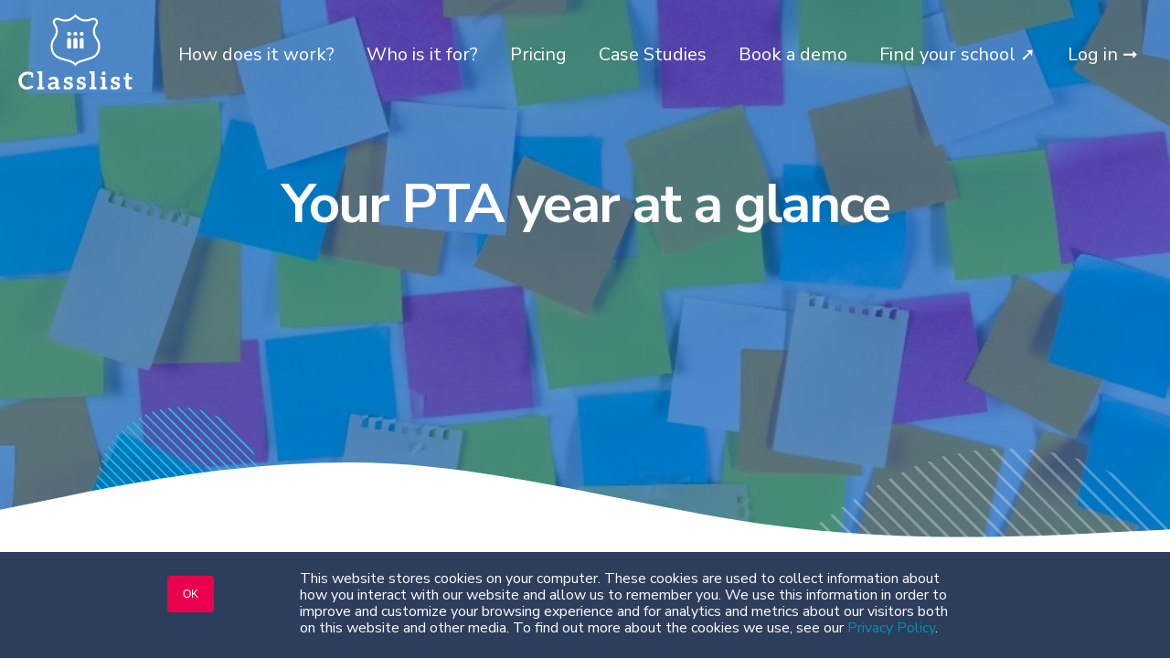

--- FILE ---
content_type: text/html; charset=UTF-8
request_url: https://www.classlist.com/blog/your-pta-year-at-a-glance
body_size: 9591
content:
<!doctype html><html lang="en"><head>
    <meta charset="utf-8">
    <title>Your PTA year at a glance</title>
    <link rel="shortcut icon" href="https://www.classlist.com/hubfs/_images/logos/classlist/Classlist-favicon@2x.png">
    <meta name="description" content="A free downloadable and editable PTA calendar for 2022!">
    
    
    
    
    
    
    <!-- Add the slick-theme.css if you want default styling -->
    <link rel="stylesheet" type="text/css" href="//cdn.jsdelivr.net/npm/slick-carousel@1.8.1/slick/slick.css">
    <!-- Add the slick-theme.css if you want default styling -->
    <link rel="stylesheet" type="text/css" href="//cdn.jsdelivr.net/npm/slick-carousel@1.8.1/slick/slick-theme.css">
    
    
    <script src="https://cdn.jsdelivr.net/npm/simple-parallax-js@5.5.1/dist/simpleParallax.min.js"></script>
    
    <script src="https://cdnjs.cloudflare.com/ajax/libs/animejs/2.0.2/anime.min.js"></script>
    <script src="//cdnjs.cloudflare.com/ajax/libs/ScrollMagic/2.0.7/ScrollMagic.min.js"></script>
    <script src="//cdnjs.cloudflare.com/ajax/libs/ScrollMagic/2.0.7/plugins/debug.addIndicators.min.js"></script>
    
    <script>
      // init controller
      var controller = new ScrollMagic.Controller();
    </script>
    <meta name="viewport" content="width=device-width, initial-scale=1">

    <script src="/hs/hsstatic/jquery-libs/static-1.1/jquery/jquery-1.7.1.js"></script>
<script>hsjQuery = window['jQuery'];</script>
    <meta property="og:description" content="A free downloadable and editable PTA calendar for 2022!">
    <meta property="og:title" content="Your PTA year at a glance">
    <meta name="twitter:description" content="A free downloadable and editable PTA calendar for 2022!">
    <meta name="twitter:title" content="Your PTA year at a glance">

    

    
    <style>
a.cta_button{-moz-box-sizing:content-box !important;-webkit-box-sizing:content-box !important;box-sizing:content-box !important;vertical-align:middle}.hs-breadcrumb-menu{list-style-type:none;margin:0px 0px 0px 0px;padding:0px 0px 0px 0px}.hs-breadcrumb-menu-item{float:left;padding:10px 0px 10px 10px}.hs-breadcrumb-menu-divider:before{content:'›';padding-left:10px}.hs-featured-image-link{border:0}.hs-featured-image{float:right;margin:0 0 20px 20px;max-width:50%}@media (max-width: 568px){.hs-featured-image{float:none;margin:0;width:100%;max-width:100%}}.hs-screen-reader-text{clip:rect(1px, 1px, 1px, 1px);height:1px;overflow:hidden;position:absolute !important;width:1px}
</style>

<link rel="stylesheet" href="https://www.classlist.com/hubfs/hub_generated/template_assets/1/51634099842/1742041592907/template_main.min.css">
<link rel="stylesheet" href="https://www.classlist.com/hubfs/hub_generated/template_assets/1/51637343402/1742041602641/template_theme-overrides.min.css">
<link rel="stylesheet" href="https://www.classlist.com/hubfs/hub_generated/module_assets/1/51637343919/1742148744556/module_Menu_Section.min.css">
<link rel="stylesheet" href="https://www.classlist.com/hubfs/hub_generated/module_assets/1/54729854519/1742148770876/module_Pillar_Page_Link.min.css">
<link rel="stylesheet" href="https://www.classlist.com/hubfs/hub_generated/module_assets/1/51636810104/1742148733733/module_Social_Follow.min.css">

<style>
  #hs_cos_wrapper_footer_social .social-links__icon {
    background-color: rgba(25, 204, 163,1.0);
    border-radius: 50px
  }
  #hs_cos_wrapper_footer_social .social-links__icon svg {
    fill: #ffffff;
    height: 15px;
    width: 15px;
  }
  #hs_cos_wrapper_footer_social .social-links__icon:hover,
  #hs_cos_wrapper_footer_social .social-links__icon:focus,
  #hs_cos_wrapper_footer_social .social-links__icon:active {
    background-color: rgba(39, 237, 192,1.0);
  }
  #hs_cos_wrapper_footer_social .social-links__icon:hover svg,
  #hs_cos_wrapper_footer_social .social-links__icon:focus svg,
  #hs_cos_wrapper_footer_social .social-links__icon:active svg {
    fill: #ffffff;
  }
</style>

<style>
  @font-face {
    font-family: "Nunito Sans";
    font-weight: 400;
    font-style: normal;
    font-display: swap;
    src: url("/_hcms/googlefonts/Nunito_Sans/regular.woff2") format("woff2"), url("/_hcms/googlefonts/Nunito_Sans/regular.woff") format("woff");
  }
  @font-face {
    font-family: "Nunito Sans";
    font-weight: 700;
    font-style: normal;
    font-display: swap;
    src: url("/_hcms/googlefonts/Nunito_Sans/700.woff2") format("woff2"), url("/_hcms/googlefonts/Nunito_Sans/700.woff") format("woff");
  }
  @font-face {
    font-family: "Nunito Sans";
    font-weight: 700;
    font-style: normal;
    font-display: swap;
    src: url("/_hcms/googlefonts/Nunito_Sans/700.woff2") format("woff2"), url("/_hcms/googlefonts/Nunito_Sans/700.woff") format("woff");
  }
  @font-face {
    font-family: "Open Sans";
    font-weight: 400;
    font-style: normal;
    font-display: swap;
    src: url("/_hcms/googlefonts/Open_Sans/regular.woff2") format("woff2"), url("/_hcms/googlefonts/Open_Sans/regular.woff") format("woff");
  }
  @font-face {
    font-family: "Open Sans";
    font-weight: 700;
    font-style: normal;
    font-display: swap;
    src: url("/_hcms/googlefonts/Open_Sans/700.woff2") format("woff2"), url("/_hcms/googlefonts/Open_Sans/700.woff") format("woff");
  }
</style>

    

    
<!--  Added by GoogleAnalytics integration -->
<script>
var _hsp = window._hsp = window._hsp || [];
_hsp.push(['addPrivacyConsentListener', function(consent) { if (consent.allowed || (consent.categories && consent.categories.analytics)) {
  (function(i,s,o,g,r,a,m){i['GoogleAnalyticsObject']=r;i[r]=i[r]||function(){
  (i[r].q=i[r].q||[]).push(arguments)},i[r].l=1*new Date();a=s.createElement(o),
  m=s.getElementsByTagName(o)[0];a.async=1;a.src=g;m.parentNode.insertBefore(a,m)
})(window,document,'script','//www.google-analytics.com/analytics.js','ga');
  ga('create','UA-79445442-10','auto');
  ga('send','pageview');
}}]);
</script>

<!-- /Added by GoogleAnalytics integration -->


<meta name="facebook-domain-verification" content="bybm0v3ntx3708yu5g5vt2qunoykvf">
<link rel="amphtml" href="https://www.classlist.com/blog/your-pta-year-at-a-glance?hs_amp=true">

<meta property="og:image" content="https://www.classlist.com/hubfs/Classlist%20download%20cover%20%286%29-1.png">
<meta property="og:image:width" content="350">
<meta property="og:image:height" content="350">
<meta property="og:image:alt" content="Classlist's PTA calendar">
<meta name="twitter:image" content="https://www.classlist.com/hubfs/Classlist%20download%20cover%20%286%29-1.png">
<meta name="twitter:image:alt" content="Classlist's PTA calendar">

<meta property="og:url" content="https://www.classlist.com/blog/your-pta-year-at-a-glance">
<meta name="twitter:card" content="summary_large_image">

<link rel="canonical" href="https://www.classlist.com/blog/your-pta-year-at-a-glance">

<meta property="og:type" content="article">
<link rel="alternate" type="application/rss+xml" href="https://www.classlist.com/blog/rss.xml">
<meta name="twitter:domain" content="www.classlist.com">
<script src="//platform.linkedin.com/in.js" type="text/javascript">
    lang: en_US
</script>

<meta http-equiv="content-language" content="en">






  <meta name="generator" content="HubSpot"></head>
  <body>
    
    <div class="body-wrapper   hs-content-id-61372821335 hs-blog-post hs-blog-id-5794003940">
    
      
      
        <div data-global-resource-path="CL2021-theme/templates/partials/header-module.html"><header class="header">
  
<!--     <link rel="preload" href="https://cdnjs.cloudflare.com/ajax/libs/slick-carousel/1.6.0/slick.min.css" integrity="sha256-jySGIHdxeqZZvJ9SHgPNjbsBP8roij7/WjgkoGTJICk=" crossorigin="anonymous" as="style" onload="this.onload=null;this.rel='stylesheet'"/> -->
<!--     <link rel="preload" href="https://cdnjs.cloudflare.com/ajax/libs/slick-carousel/1.8.1/slick.min.css" integrity="sha256-jySGIHdxeqZZvJ9SHgPNjbsBP8roij7/WjgkoGTJICk=" crossorigin="anonymous" as="style" onload="this.onload=null;this.rel='stylesheet'"/>
    <link rel="preload" href="https://cdnjs.cloudflare.com/ajax/libs/slick-carousel/1.8.1/slick-theme.min.css" integrity="sha256-WmhCJ8Hu9ZnPRdh14PkGpz4PskespJwN5wwaFOfvgY8=" crossorigin="anonymous" as="style" onload="this.onload=null;this.rel='stylesheet'"/>
    <link rel="preload" href="https://cdnjs.cloudflare.com/ajax/libs/jquery-modal/0.9.1/jquery.modal.css" type="text/css" rel="stylesheet"> -->
    

    <div class="header__main-bar">
      <div class="header__container">
        <div class="header__logo">
          <div class="logo-on-transparent">
            <div id="hs_cos_wrapper_site_logo" class="hs_cos_wrapper hs_cos_wrapper_widget hs_cos_wrapper_type_module widget-type-logo" style="" data-hs-cos-general-type="widget" data-hs-cos-type="module">
  






















  
  <span id="hs_cos_wrapper_site_logo_hs_logo_widget" class="hs_cos_wrapper hs_cos_wrapper_widget hs_cos_wrapper_type_logo" style="" data-hs-cos-general-type="widget" data-hs-cos-type="logo"><a href="/" id="hs-link-site_logo_hs_logo_widget" style="border-width:0px;border:0px;"><img src="https://www.classlist.com/hubfs/_images/logos/classlist/Classlist%20-%20White@1x.svg" class="hs-image-widget " height="83" style="height: auto;width:125px;border-width:0px;border:0px;" width="125" alt="Classlist - the kinder social network for schools" title="Classlist - the kinder social network for schools"></a></span>
</div>
          </div>
          <div class="logo-on-white">
            <div id="hs_cos_wrapper_site_logo_2" class="hs_cos_wrapper hs_cos_wrapper_widget hs_cos_wrapper_type_module widget-type-logo" style="" data-hs-cos-general-type="widget" data-hs-cos-type="module">
  






















  
  <span id="hs_cos_wrapper_site_logo_2_hs_logo_widget" class="hs_cos_wrapper hs_cos_wrapper_widget hs_cos_wrapper_type_logo" style="" data-hs-cos-general-type="widget" data-hs-cos-type="logo"><a href="/" id="hs-link-site_logo_2_hs_logo_widget" style="border-width:0px;border:0px;"><img src="https://www.classlist.com/hubfs/_images/logos/classlist/Classlist%20-%20White@1x.svg" class="hs-image-widget " height="83" style="height: auto;width:125px;border-width:0px;border:0px;" width="125" alt="Classlist - the kinder social network for schools" title="Classlist - the kinder social network for schools"></a></span>
</div>
          </div>
          
          
        </div>

        
        <div class="header__menu">
            <input type="checkbox" id="nav-toggle">
            <label class="header__navigation-toggle" for="nav-toggle">
              <span class="header__mobile-menu-icon"></span>
            </label>
            <div class="header__navigation">
              <div id="hs_cos_wrapper_header_navigation_primary" class="hs_cos_wrapper hs_cos_wrapper_widget hs_cos_wrapper_type_module" style="" data-hs-cos-general-type="widget" data-hs-cos-type="module">











<nav aria-label="Main menu" class="navigation-primary">
  

  

  <ul class="submenu level-1" aria-hidden="false">
    
      

<li class="no-submenu menu-item">
  <a class="menu-link" href="https://www.classlist.com/how-does-it-work">How does it work?</a>

  
</li>

    
      

<li class="has-submenu menu-item">
  <a class="menu-link" href="https://www.classlist.com/who-is-it-for">Who is it for?</a>

  
  <input type="checkbox" id="Who is it for?" class="submenu-toggle">
  <label class="menu-arrow" for="Who is it for?">
    <span class="menu-arrow-bg">
      <span class="menu-arrow-icon"></span>
    </span>
  </label>
  

  

  <ul class="submenu level-2" aria-hidden="true">
    
      

<li class="no-submenu menu-item">
  <a class="menu-link" href="https://www.classlist.com/who-is-it-for/parent-associations">Parent Associations</a>

  
</li>

    
      

<li class="no-submenu menu-item">
  <a class="menu-link" href="https://www.classlist.com/who-is-it-for/school-leaders">School leaders</a>

  
</li>

    
      

<li class="no-submenu menu-item">
  <a class="menu-link" href="https://www.classlist.com/who-is-it-for/parents">Parents</a>

  
</li>

    
      

<li class="no-submenu menu-item">
  <a class="menu-link" href="https://www.classlist.com/who-is-it-for/international-schools">International Schools</a>

  
</li>

    
  </ul>

  
</li>

    
      

<li class="no-submenu menu-item">
  <a class="menu-link" href="https://www.classlist.com/pricing">Pricing</a>

  
</li>

    
      

<li class="no-submenu menu-item">
  <a class="menu-link" href="https://www.classlist.com/success-stories">Case Studies</a>

  
</li>

    
      

<li class="has-submenu menu-item">
  <a class="menu-link" href="https://www.classlist.com/book-a-demo">Book a demo</a>

  
  <input type="checkbox" id="Book a demo" class="submenu-toggle">
  <label class="menu-arrow" for="Book a demo">
    <span class="menu-arrow-bg">
      <span class="menu-arrow-icon"></span>
    </span>
  </label>
  

  

  <ul class="submenu level-2" aria-hidden="true">
    
      

<li class="no-submenu menu-item">
  <a class="menu-link" href="https://www.classlist.com/book-a-demo/pta">Join a PTA demo</a>

  
</li>

    
      

<li class="no-submenu menu-item">
  <a class="menu-link" href="https://www.classlist.com/book-a-demo/schools">Join a School demo</a>

  
</li>

    
      

<li class="no-submenu menu-item">
  <a class="menu-link" href="https://www.classlist.com/book-a-demo/private-meeting">Book a meeting</a>

  
</li>

    
  </ul>

  
</li>

    
      

<li class="no-submenu menu-item">
  <a class="menu-link" href="https://app.classlist.com/start/#/" target="_blank" ">Find your school ➚</a>

  
</li>

    
      

<li class="no-submenu menu-item">
  <a class="menu-link" href="https://app.classlist.com/#/" target="_blank" ">Log in ➞</a>

  
</li>

    
  </ul>

</nav></div>
            </div>

            
            
            
        </div>
        

      </div>
    </div>
    

</header></div>
      

      
<main class="body-container-wrapper">
  <div class="body-container body-container--blog-post">

    
       
    <div id="hs_cos_wrapper_module_160617775070713" class="hs_cos_wrapper hs_cos_wrapper_widget hs_cos_wrapper_type_module" style="" data-hs-cos-general-type="widget" data-hs-cos-type="module">








  


<section class="hero-section hero-section-overlay theme-section-styles section-bg-fixed home">
    <div class="hero-content theme-scroll-reveal">

<h1 class="ml11">
        <span class="text-wrapper">
          <span class="line line1" style="background-color: #ffffff;"></span>
          <span class="letters" style="color: #ffffff;"><span id="hs_cos_wrapper_name" class="hs_cos_wrapper hs_cos_wrapper_meta_field hs_cos_wrapper_type_text" style="" data-hs-cos-general-type="meta_field" data-hs-cos-type="text">Your PTA year at a glance</span></span>
        </span>
      </h1>
			<!-- end of header -->

    </div>

  
    <div class="hero-section-background-container">
      
      
        <img class="img-parallax" src="https://www.classlist.com/hubfs/Untitled%20design%20(67)-1.jpg">
      
     
  </div>
    <img src="https://f.hubspotusercontent00.net/hubfs/395201/hero-jobbies-7.svg" alt="hero-jobbies-7" class="section-img hero-section-jobbies-3 img-parallax-overflow">
    <div class="hero-section-divider-wave-1"></div>
</section></div>

    

    
    <div class="content-wrapper">
      <article class="blog-post">
 
        <div class="blog-post__body">
          <span id="hs_cos_wrapper_post_body" class="hs_cos_wrapper hs_cos_wrapper_meta_field hs_cos_wrapper_type_rich_text" style="" data-hs-cos-general-type="meta_field" data-hs-cos-type="rich_text"><p>Is your parent association ready to do things differently in 2022? We're here to make your PTA life easier, with tools and tricks to save you time and effort - all while increasing your fundraising profits!</p>
<!--more-->
<h2>2022 events planning&nbsp;</h2>
<p>It's easier to plan out your year of activities if you can see it all on one page. So we've created this fun, editable PTA calendar for you. Simply download the editable PDF and click on the 'sticky notes' to type in the dates and details of your PTA events and activities.</p>
<h2>Share with school and parents</h2>
<p>You can save the PDF and share with your committee and school office. Print it out and put posters around school, or share to your class groups. It helps when everyone has visibility of plans - you're more likely to get support from the school and parents when they have plenty of advance warning!</p>
<div class="blog-ad-wrapper">
<div class="blog-ad-title">
<h3>The editable PTA Calendar - year view</h3>
</div>
<div class="blog-ad-content">
<div class="blog-ad-text">
<h5>Download the calendar</h5>
<p>Make a quick start to planning for 2022 with this editable PDF. <br><br>Edit and download your copy, share with the committee, school and other parents to help keep on top of PTA admin.</p>
<!--HubSpot Call-to-Action Code --><span class="hs-cta-wrapper" id="hs-cta-wrapper-5e77c2ab-7ff7-421b-a68d-e2f419ee9553"><span class="hs-cta-node hs-cta-5e77c2ab-7ff7-421b-a68d-e2f419ee9553" id="hs-cta-5e77c2ab-7ff7-421b-a68d-e2f419ee9553"><!--[if lte IE 8]><div id="hs-cta-ie-element"></div><![endif]--><a href="https://cta-redirect.hubspot.com/cta/redirect/3420705/5e77c2ab-7ff7-421b-a68d-e2f419ee9553" target="_blank" rel="noopener"><img class="hs-cta-img" id="hs-cta-img-5e77c2ab-7ff7-421b-a68d-e2f419ee9553" style="border-width:0px;" src="https://no-cache.hubspot.com/cta/default/3420705/5e77c2ab-7ff7-421b-a68d-e2f419ee9553.png" alt="Download now"></a></span><script charset="utf-8" src="/hs/cta/cta/current.js"></script><script type="text/javascript"> hbspt.cta._relativeUrls=true;hbspt.cta.load(3420705, '5e77c2ab-7ff7-421b-a68d-e2f419ee9553', {"useNewLoader":"true","region":"na1"}); </script></span><!-- end HubSpot Call-to-Action Code --></div>
<div class="blog-ad-image"><img src="https://www.classlist.com/hs-fs/hubfs/Classlist%20download%20cover%20(6)-1.png?width=300&amp;name=Classlist%20download%20cover%20(6)-1.png" alt="Classlist download cover (6)-1" width="300" style="width: 300px;" srcset="https://www.classlist.com/hs-fs/hubfs/Classlist%20download%20cover%20(6)-1.png?width=150&amp;name=Classlist%20download%20cover%20(6)-1.png 150w, https://www.classlist.com/hs-fs/hubfs/Classlist%20download%20cover%20(6)-1.png?width=300&amp;name=Classlist%20download%20cover%20(6)-1.png 300w, https://www.classlist.com/hs-fs/hubfs/Classlist%20download%20cover%20(6)-1.png?width=450&amp;name=Classlist%20download%20cover%20(6)-1.png 450w, https://www.classlist.com/hs-fs/hubfs/Classlist%20download%20cover%20(6)-1.png?width=600&amp;name=Classlist%20download%20cover%20(6)-1.png 600w, https://www.classlist.com/hs-fs/hubfs/Classlist%20download%20cover%20(6)-1.png?width=750&amp;name=Classlist%20download%20cover%20(6)-1.png 750w, https://www.classlist.com/hs-fs/hubfs/Classlist%20download%20cover%20(6)-1.png?width=900&amp;name=Classlist%20download%20cover%20(6)-1.png 900w" sizes="(max-width: 300px) 100vw, 300px"></div>
</div>
</div>
<p>&nbsp;</p></span>
          <div id="hs_cos_wrapper_module_16339577737691" class="hs_cos_wrapper hs_cos_wrapper_widget hs_cos_wrapper_type_module" style="" data-hs-cos-general-type="widget" data-hs-cos-type="module"><hr>
<div id="hs_cos_wrapper_module_16339577737691_" class="hs_cos_wrapper hs_cos_wrapper_widget hs_cos_wrapper_type_inline_rich_text" style="" data-hs-cos-general-type="widget" data-hs-cos-type="inline_rich_text" data-hs-cos-field="richtext_field"><h3>Are you on Classlist yet?</h3>
<p>Classlist's award-winning parent communications app is the safer alternative to public social networks. It's easy to set up! Be amongst more than 400,000 parents using Classlist in 30+ countries. <a href="https://classlist.page.link/start" rel="noopener">Get started</a> today!</p>
<p><!--HubSpot Call-to-Action Code --><span class="hs-cta-wrapper" id="hs-cta-wrapper-44d6f6e5-6770-46b3-a558-c061c0a9cf25"><span class="hs-cta-node hs-cta-44d6f6e5-6770-46b3-a558-c061c0a9cf25" id="hs-cta-44d6f6e5-6770-46b3-a558-c061c0a9cf25"><!--[if lte IE 8]><div id="hs-cta-ie-element"></div><![endif]--><a href="https://cta-redirect.hubspot.com/cta/redirect/3420705/44d6f6e5-6770-46b3-a558-c061c0a9cf25" target="_blank" rel="noopener"><img class="hs-cta-img" id="hs-cta-img-44d6f6e5-6770-46b3-a558-c061c0a9cf25" style="border-width:0px;" src="https://no-cache.hubspot.com/cta/default/3420705/44d6f6e5-6770-46b3-a558-c061c0a9cf25.png" alt="Find your school"></a></span><script charset="utf-8" src="/hs/cta/cta/current.js"></script><script type="text/javascript"> hbspt.cta._relativeUrls=true;hbspt.cta.load(3420705, '44d6f6e5-6770-46b3-a558-c061c0a9cf25', {"useNewLoader":"true","region":"na1"}); </script></span><!-- end HubSpot Call-to-Action Code --></p></div></div>							
	        <div id="hs_cos_wrapper_module_16311122531211" class="hs_cos_wrapper hs_cos_wrapper_widget hs_cos_wrapper_type_module" style="" data-hs-cos-general-type="widget" data-hs-cos-type="module">

  
  
</div>												
	
				</div>
        <div class="blog-post__sidebar">
          <div class="blog-post_post-details">
						
				<div class="blog-post__meta">
          <a href="https://www.classlist.com/blog/author/timma-marett">
            Timma Marett
          </a>
          <div class="blog-post__timestamp">
            December 7, 2021 
          </div>
        </div>	
						
        
          <div class="blog-post__tags">
            <span id="hs_cos_wrapper_" class="hs_cos_wrapper hs_cos_wrapper_widget hs_cos_wrapper_type_icon" style="" data-hs-cos-general-type="widget" data-hs-cos-type="icon"><svg version="1.0" xmlns="http://www.w3.org/2000/svg" viewbox="0 0 512 512" aria-hidden="true"><g id="tag1_layer"><path d="M0 252.118V48C0 21.49 21.49 0 48 0h204.118a48 48 0 0 1 33.941 14.059l211.882 211.882c18.745 18.745 18.745 49.137 0 67.882L293.823 497.941c-18.745 18.745-49.137 18.745-67.882 0L14.059 286.059A48 48 0 0 1 0 252.118zM112 64c-26.51 0-48 21.49-48 48s21.49 48 48 48 48-21.49 48-48-21.49-48-48-48z" /></g></svg></span>
            
              <a class="blog-post__tag-link" href="https://www.classlist.com/blog/tag/pta">PTA</a>,
            
              <a class="blog-post__tag-link" href="https://www.classlist.com/blog/tag/pta-events">PTA Events</a>,
            
              <a class="blog-post__tag-link" href="https://www.classlist.com/blog/tag/pta-planning">PTA planning</a>
            
          </div>
        
						
						
					<div class="blog-post_promo-space">
             <div class="blog-subscribe">
								<div id="hs_cos_wrapper_blog_subscribe" class="hs_cos_wrapper hs_cos_wrapper_widget hs_cos_wrapper_type_module widget-type-blog_subscribe" style="" data-hs-cos-general-type="widget" data-hs-cos-type="module">


<span id="hs_cos_wrapper_blog_subscribe_blog_subscribe" class="hs_cos_wrapper hs_cos_wrapper_widget hs_cos_wrapper_type_blog_subscribe" style="" data-hs-cos-general-type="widget" data-hs-cos-type="blog_subscribe"><h3 id="hs_cos_wrapper_blog_subscribe_blog_subscribe_title" class="hs_cos_wrapper form-title" data-hs-cos-general-type="widget_field" data-hs-cos-type="text">Get weekly blog updates</h3>

<div id="hs_form_target_blog_subscribe_blog_subscribe_2424"></div>



</span></div>
            </div>	
					</div>
			
				
						
        </div>				

      </div></article>
		
      
    </div>
    

    
    
    

    <div class="blog-recent-posts">
      <div class="content-wrapper">
        <h2>Read On</h2>
        <div class="blog-recent-posts__list">
          
  
      <a href="https://www.classlist.com/blog/pta-event-and-fundraising-ideas-for-2022/23" class="blog-recent-posts__post">
        <div class="blog-recent-posts__image" style="background-image: url('https://www.classlist.com/hubfs/_images/stock/fireworks-sparkler.jpg');"></div>
        <h3 class="blog-recent-posts__title">PTA Event and Fundraising Ideas for 2022/23</h3>
        <p>A new school year sees a new uptake of Parent Association events kicking off on the Classlist...</p>
      </a>
    

  
      <a href="https://www.classlist.com/blog/how-to-run-a-sponsor-a-thon-to-raise-pta-funds-1" class="blog-recent-posts__post">
        <div class="blog-recent-posts__image" style="background-image: url('https://www.classlist.com/hubfs/pizza-1344720_1280.jpeg');"></div>
        <h3 class="blog-recent-posts__title">How to run a ‘sponsor-a-thon’ to raise PTA funds</h3>
        <div data-hs-contains-widget-intro="1" data-hs-contains-widget="true" data-hs-overrideable="true" data-test="selenium-widget-editor-ready">
 <p>We were recently asked how to use Classlist to set up a school-wide ‘sponsor-a-thon’.</p>
 <p>It’s a...</p>
</div>
      </a>
    

  
      <a href="https://www.classlist.com/blog/how-sociable-was-your-school-in-2021" class="blog-recent-posts__post">
        <div class="blog-recent-posts__image" style="background-image: url('https://www.classlist.com/hubfs/Untitled%20design%20%2871%29-1.jpg');"></div>
        <h3 class="blog-recent-posts__title">How sociable was your school in 2021?</h3>
        <p style="text-align: justify;">In the press we’re already seeing that the Government’s recent advice to work from home is...</p>
      </a>
    


        </div>
      </div>
    </div>
    

  </div>
</main>


      
        <div data-global-resource-path="CL2021-theme/templates/partials/footer-module.html">
<div class="pre-footer">
	<div class="footer__container">
    <div class="row-fluid span12">
			<div class="assoc-logos">
				  <div class="pre-footer__logo">
            <div id="hs_cos_wrapper_image_logo" class="hs_cos_wrapper hs_cos_wrapper_widget hs_cos_wrapper_type_module widget-type-linked_image" style="" data-hs-cos-general-type="widget" data-hs-cos-type="module">
    






  



<span id="hs_cos_wrapper_image_logo_" class="hs_cos_wrapper hs_cos_wrapper_widget hs_cos_wrapper_type_linked_image" style="" data-hs-cos-general-type="widget" data-hs-cos-type="linked_image"><a href="https://www.classlist.com/cyber-essentials-certificate" target="_blank" id="hs-link-image_logo_" rel="noopener" style="border-width:0px;border:0px;"><img src="https://www.classlist.com/hubfs/_images/logos/media/cyber-essentials-web.png" class="hs-image-widget " style="max-width: 100%; height: auto;" alt="cyber-essentials-web" title="cyber-essentials-web"></a></span></div>
          </div>
				  <div class="pre-footer__logo">
            <div id="hs_cos_wrapper_image_logo2" class="hs_cos_wrapper hs_cos_wrapper_widget hs_cos_wrapper_type_module widget-type-linked_image" style="" data-hs-cos-general-type="widget" data-hs-cos-type="module">
    






  



<span id="hs_cos_wrapper_image_logo2_" class="hs_cos_wrapper hs_cos_wrapper_widget hs_cos_wrapper_type_linked_image" style="" data-hs-cos-general-type="widget" data-hs-cos-type="linked_image"><img src="https://www.classlist.com/hs-fs/hubfs/isams_partner_dev_lite_landscape-1.png?width=2000&amp;height=1149&amp;name=isams_partner_dev_lite_landscape-1.png" class="hs-image-widget " width="2000" height="1149" style="max-width: 100%; height: auto;" alt="isams_partner_dev_lite_landscape-1" title="isams_partner_dev_lite_landscape-1" srcset="https://www.classlist.com/hs-fs/hubfs/isams_partner_dev_lite_landscape-1.png?width=1000&amp;height=575&amp;name=isams_partner_dev_lite_landscape-1.png 1000w, https://www.classlist.com/hs-fs/hubfs/isams_partner_dev_lite_landscape-1.png?width=2000&amp;height=1149&amp;name=isams_partner_dev_lite_landscape-1.png 2000w, https://www.classlist.com/hs-fs/hubfs/isams_partner_dev_lite_landscape-1.png?width=3000&amp;height=1724&amp;name=isams_partner_dev_lite_landscape-1.png 3000w, https://www.classlist.com/hs-fs/hubfs/isams_partner_dev_lite_landscape-1.png?width=4000&amp;height=2298&amp;name=isams_partner_dev_lite_landscape-1.png 4000w, https://www.classlist.com/hs-fs/hubfs/isams_partner_dev_lite_landscape-1.png?width=5000&amp;height=2873&amp;name=isams_partner_dev_lite_landscape-1.png 5000w, https://www.classlist.com/hs-fs/hubfs/isams_partner_dev_lite_landscape-1.png?width=6000&amp;height=3447&amp;name=isams_partner_dev_lite_landscape-1.png 6000w" sizes="(max-width: 2000px) 100vw, 2000px"></span></div>
          </div>
					<div class="pre-footer__logo">
            <div id="hs_cos_wrapper_image_logo3" class="hs_cos_wrapper hs_cos_wrapper_widget hs_cos_wrapper_type_module widget-type-linked_image" style="" data-hs-cos-general-type="widget" data-hs-cos-type="module">
    






  



<span id="hs_cos_wrapper_image_logo3_" class="hs_cos_wrapper hs_cos_wrapper_widget hs_cos_wrapper_type_linked_image" style="" data-hs-cos-general-type="widget" data-hs-cos-type="linked_image"><img src="https://www.classlist.com/hubfs/council-of-british-international-schools-cobis-logo-vector.png" class="hs-image-widget " style="max-width: 100%; height: auto;" alt="council-of-british-international-schools-cobis-logo-vector" title="council-of-british-international-schools-cobis-logo-vector"></span></div>
          </div>
				
			</div>
		</div>
	</div>
</div>

<footer class="footer">
  <div class="footer__container">

    <div class="footer__top-section">
      <div class="row-fluid span12">

        <div class="footer__info column span6">

          <div class="footer__logo">
            <div id="hs_cos_wrapper_footer_logo" class="hs_cos_wrapper hs_cos_wrapper_widget hs_cos_wrapper_type_module widget-type-logo" style="" data-hs-cos-general-type="widget" data-hs-cos-type="module">
  






















  
  <span id="hs_cos_wrapper_footer_logo_hs_logo_widget" class="hs_cos_wrapper hs_cos_wrapper_widget hs_cos_wrapper_type_logo" style="" data-hs-cos-general-type="widget" data-hs-cos-type="logo"><a href="/" id="hs-link-footer_logo_hs_logo_widget" style="border-width:0px;border:0px;"><img src="https://www.classlist.com/hubfs/_images/logos/classlist/Classlist%20-%20White@1x.svg" class="hs-image-widget " height="83" style="height: auto;width:125px;border-width:0px;border:0px;" width="125" alt="Classlist - the kinder social network for schools" title="Classlist - the kinder social network for schools"></a></span>
</div>
          </div>

          <div class="footer__address">
            <div id="hs_cos_wrapper_footer_address" class="hs_cos_wrapper hs_cos_wrapper_widget hs_cos_wrapper_type_module widget-type-rich_text" style="" data-hs-cos-general-type="widget" data-hs-cos-type="module"><span id="hs_cos_wrapper_footer_address_" class="hs_cos_wrapper hs_cos_wrapper_widget hs_cos_wrapper_type_rich_text" style="" data-hs-cos-general-type="widget" data-hs-cos-type="rich_text"><span>228 Banbury Rd, Summertown,</span><br><span>Oxford OX2 7BY, United Kingdom</span></span></div>
          </div>
          


          <div class="footer__follow-me">
            <div id="hs_cos_wrapper_footer_social" class="hs_cos_wrapper hs_cos_wrapper_widget hs_cos_wrapper_type_module" style="" data-hs-cos-general-type="widget" data-hs-cos-type="module"><div class="mobile-center">
  

<div class="social-links">
  
    
      
    
    
    
    <a href="https://www.facebook.com/schoolclasslist/" class="social-links__link" target="_blank">
      <span id="hs_cos_wrapper_footer_social_" class="hs_cos_wrapper hs_cos_wrapper_widget hs_cos_wrapper_type_icon social-links__icon" style="" data-hs-cos-general-type="widget" data-hs-cos-type="icon"><svg version="1.0" xmlns="http://www.w3.org/2000/svg" viewbox="0 0 264 512" aria-labelledby="facebook-f2" role="img"><title id="facebook-f2">Follow us on Facebook</title><g id="facebook-f2_layer"><path d="M76.7 512V283H0v-91h76.7v-71.7C76.7 42.4 124.3 0 193.8 0c33.3 0 61.9 2.5 70.2 3.6V85h-48.2c-37.8 0-45.1 18-45.1 44.3V192H256l-11.7 91h-73.6v229" /></g></svg></span>
    </a>
  
    
      
    
    
    
    <a href="https://www.linkedin.com/company/schoolclasslist/" class="social-links__link" target="_blank">
      <span id="hs_cos_wrapper_footer_social_" class="hs_cos_wrapper hs_cos_wrapper_widget hs_cos_wrapper_type_icon social-links__icon" style="" data-hs-cos-general-type="widget" data-hs-cos-type="icon"><svg version="1.0" xmlns="http://www.w3.org/2000/svg" viewbox="0 0 448 512" aria-labelledby="linkedin-in3" role="img"><title id="linkedin-in3">Follow us on LinkedIn</title><g id="linkedin-in3_layer"><path d="M100.3 480H7.4V180.9h92.9V480zM53.8 140.1C24.1 140.1 0 115.5 0 85.8 0 56.1 24.1 32 53.8 32c29.7 0 53.8 24.1 53.8 53.8 0 29.7-24.1 54.3-53.8 54.3zM448 480h-92.7V334.4c0-34.7-.7-79.2-48.3-79.2-48.3 0-55.7 37.7-55.7 76.7V480h-92.8V180.9h89.1v40.8h1.3c12.4-23.5 42.7-48.3 87.9-48.3 94 0 111.3 61.9 111.3 142.3V480z" /></g></svg></span>
    </a>
  
    
      
    
    
    
    <a href="https://twitter.com/goClasslist" class="social-links__link" target="_blank">
      <span id="hs_cos_wrapper_footer_social_" class="hs_cos_wrapper hs_cos_wrapper_widget hs_cos_wrapper_type_icon social-links__icon" style="" data-hs-cos-general-type="widget" data-hs-cos-type="icon"><svg version="1.0" xmlns="http://www.w3.org/2000/svg" viewbox="0 0 512 512" aria-labelledby="twitter4" role="img"><title id="twitter4">Follow us on Twitter</title><g id="twitter4_layer"><path d="M459.37 151.716c.325 4.548.325 9.097.325 13.645 0 138.72-105.583 298.558-298.558 298.558-59.452 0-114.68-17.219-161.137-47.106 8.447.974 16.568 1.299 25.34 1.299 49.055 0 94.213-16.568 130.274-44.832-46.132-.975-84.792-31.188-98.112-72.772 6.498.974 12.995 1.624 19.818 1.624 9.421 0 18.843-1.3 27.614-3.573-48.081-9.747-84.143-51.98-84.143-102.985v-1.299c13.969 7.797 30.214 12.67 47.431 13.319-28.264-18.843-46.781-51.005-46.781-87.391 0-19.492 5.197-37.36 14.294-52.954 51.655 63.675 129.3 105.258 216.365 109.807-1.624-7.797-2.599-15.918-2.599-24.04 0-57.828 46.782-104.934 104.934-104.934 30.213 0 57.502 12.67 76.67 33.137 23.715-4.548 46.456-13.32 66.599-25.34-7.798 24.366-24.366 44.833-46.132 57.827 21.117-2.273 41.584-8.122 60.426-16.243-14.292 20.791-32.161 39.308-52.628 54.253z" /></g></svg></span>
    </a>
  
    
      
    
    
    
    <a href="https://www.instagram.com/classlist/" class="social-links__link" target="_blank">
      <span id="hs_cos_wrapper_footer_social_" class="hs_cos_wrapper hs_cos_wrapper_widget hs_cos_wrapper_type_icon social-links__icon" style="" data-hs-cos-general-type="widget" data-hs-cos-type="icon"><svg version="1.0" xmlns="http://www.w3.org/2000/svg" viewbox="0 0 448 512" aria-labelledby="instagram5" role="img"><title id="instagram5">Follow us on Instagram</title><g id="instagram5_layer"><path d="M224.1 141c-63.6 0-114.9 51.3-114.9 114.9s51.3 114.9 114.9 114.9S339 319.5 339 255.9 287.7 141 224.1 141zm0 189.6c-41.1 0-74.7-33.5-74.7-74.7s33.5-74.7 74.7-74.7 74.7 33.5 74.7 74.7-33.6 74.7-74.7 74.7zm146.4-194.3c0 14.9-12 26.8-26.8 26.8-14.9 0-26.8-12-26.8-26.8s12-26.8 26.8-26.8 26.8 12 26.8 26.8zm76.1 27.2c-1.7-35.9-9.9-67.7-36.2-93.9-26.2-26.2-58-34.4-93.9-36.2-37-2.1-147.9-2.1-184.9 0-35.8 1.7-67.6 9.9-93.9 36.1s-34.4 58-36.2 93.9c-2.1 37-2.1 147.9 0 184.9 1.7 35.9 9.9 67.7 36.2 93.9s58 34.4 93.9 36.2c37 2.1 147.9 2.1 184.9 0 35.9-1.7 67.7-9.9 93.9-36.2 26.2-26.2 34.4-58 36.2-93.9 2.1-37 2.1-147.8 0-184.8zM398.8 388c-7.8 19.6-22.9 34.7-42.6 42.6-29.5 11.7-99.5 9-132.1 9s-102.7 2.6-132.1-9c-19.6-7.8-34.7-22.9-42.6-42.6-11.7-29.5-9-99.5-9-132.1s-2.6-102.7 9-132.1c7.8-19.6 22.9-34.7 42.6-42.6 29.5-11.7 99.5-9 132.1-9s102.7-2.6 132.1 9c19.6 7.8 34.7 22.9 42.6 42.6 11.7 29.5 9 99.5 9 132.1s2.7 102.7-9 132.1z" /></g></svg></span>
    </a>
  
    
      
    
    
    
    <a href="https://www.youtube.com/c/classlistchannel" class="social-links__link" target="_blank">
      <span id="hs_cos_wrapper_footer_social_" class="hs_cos_wrapper hs_cos_wrapper_widget hs_cos_wrapper_type_icon social-links__icon" style="" data-hs-cos-general-type="widget" data-hs-cos-type="icon"><svg version="1.0" xmlns="http://www.w3.org/2000/svg" viewbox="0 0 576 512" aria-labelledby="youtube6" role="img"><title id="youtube6">Follow us on Facebook</title><g id="youtube6_layer"><path d="M549.655 124.083c-6.281-23.65-24.787-42.276-48.284-48.597C458.781 64 288 64 288 64S117.22 64 74.629 75.486c-23.497 6.322-42.003 24.947-48.284 48.597-11.412 42.867-11.412 132.305-11.412 132.305s0 89.438 11.412 132.305c6.281 23.65 24.787 41.5 48.284 47.821C117.22 448 288 448 288 448s170.78 0 213.371-11.486c23.497-6.321 42.003-24.171 48.284-47.821 11.412-42.867 11.412-132.305 11.412-132.305s0-89.438-11.412-132.305zm-317.51 213.508V175.185l142.739 81.205-142.739 81.201z" /></g></svg></span>
    </a>
  
</div>
  </div>



</div>
          </div>

        </div>

        <div class="footer__navigation column span2">
          <div id="hs_cos_wrapper_footer_menu_header_one" class="hs_cos_wrapper hs_cos_wrapper_widget hs_cos_wrapper_type_module widget-type-header" style="" data-hs-cos-general-type="widget" data-hs-cos-type="module">



<span id="hs_cos_wrapper_footer_menu_header_one_" class="hs_cos_wrapper hs_cos_wrapper_widget hs_cos_wrapper_type_header" style="" data-hs-cos-general-type="widget" data-hs-cos-type="header"><h3>Classlist</h3></span></div>
          
          <div id="hs_cos_wrapper_footer_menu_one" class="hs_cos_wrapper hs_cos_wrapper_widget hs_cos_wrapper_type_module widget-type-simple_menu" style="" data-hs-cos-general-type="widget" data-hs-cos-type="module"><span id="hs_cos_wrapper_footer_menu_one_" class="hs_cos_wrapper hs_cos_wrapper_widget hs_cos_wrapper_type_simple_menu" style="" data-hs-cos-general-type="widget" data-hs-cos-type="simple_menu"><div id="hs_menu_wrapper_footer_menu_one_" class="hs-menu-wrapper active-branch flyouts hs-menu-flow-vertical" role="navigation" data-sitemap-name="" data-menu-id="" aria-label="Navigation Menu">
 <ul role="menu">
  <li class="hs-menu-item hs-menu-depth-1" role="none"><a href="https://www.classlist.com/how-does-it-work" role="menuitem" target="_self">How does it work?</a></li>
  <li class="hs-menu-item hs-menu-depth-1" role="none"><a href="https://www.classlist.com/pricing" role="menuitem" target="_self">Pricing</a></li>
  <li class="hs-menu-item hs-menu-depth-1" role="none"><a href="https://www.classlist.com/book-a-demo" role="menuitem" target="_self">Book a demo</a></li>
  <li class="hs-menu-item hs-menu-depth-1" role="none"><a href="https://start.classlist.com/" role="menuitem" target="_blank" rel="noopener">Find your school ➚</a></li>
  <li class="hs-menu-item hs-menu-depth-1" role="none"><a href="https://login.classlist.com/" role="menuitem" target="_blank" rel="noopener">Log in ➞</a></li>
 </ul>
</div></span></div>


        </div>
        <div class="footer__navigation column span2">
          <div id="hs_cos_wrapper_footer_menu_header_two" class="hs_cos_wrapper hs_cos_wrapper_widget hs_cos_wrapper_type_module widget-type-header" style="" data-hs-cos-general-type="widget" data-hs-cos-type="module">



<span id="hs_cos_wrapper_footer_menu_header_two_" class="hs_cos_wrapper hs_cos_wrapper_widget hs_cos_wrapper_type_header" style="" data-hs-cos-general-type="widget" data-hs-cos-type="header"><h3>Company</h3></span></div>
          
          <div id="hs_cos_wrapper_footer_menu_two" class="hs_cos_wrapper hs_cos_wrapper_widget hs_cos_wrapper_type_module widget-type-simple_menu" style="" data-hs-cos-general-type="widget" data-hs-cos-type="module"><span id="hs_cos_wrapper_footer_menu_two_" class="hs_cos_wrapper hs_cos_wrapper_widget hs_cos_wrapper_type_simple_menu" style="" data-hs-cos-general-type="widget" data-hs-cos-type="simple_menu"><div id="hs_menu_wrapper_footer_menu_two_" class="hs-menu-wrapper active-branch flyouts hs-menu-flow-vertical" role="navigation" data-sitemap-name="" data-menu-id="" aria-label="Navigation Menu">
 <ul role="menu">
  <li class="hs-menu-item hs-menu-depth-1" role="none"><a href="https://www.classlist.com/about-us" role="menuitem" target="_self">About Us</a></li>
  <li class="hs-menu-item hs-menu-depth-1" role="none"><a href="https://www.classlist.com/careers" role="menuitem" target="_self">Careers</a></li>
  <li class="hs-menu-item hs-menu-depth-1" role="none"><a href="https://www.classlist.com/contact-us" role="menuitem" target="_self">Contact us</a></li>
  <li class="hs-menu-item hs-menu-depth-1" role="none"><a href="https://www.classlist.com/advertising" role="menuitem" target="_self">Advertise on Classlist</a></li>
  <li class="hs-menu-item hs-menu-depth-1" role="none"><a href="https://www.classlist.com/support-updates" role="menuitem" target="_self">Support &amp; Updates</a></li>
 </ul>
</div></span></div>


        </div>
        <div class="footer__navigation column span2">
          <div id="hs_cos_wrapper_footer_menu_header_three" class="hs_cos_wrapper hs_cos_wrapper_widget hs_cos_wrapper_type_module widget-type-header" style="" data-hs-cos-general-type="widget" data-hs-cos-type="module">



<span id="hs_cos_wrapper_footer_menu_header_three_" class="hs_cos_wrapper hs_cos_wrapper_widget hs_cos_wrapper_type_header" style="" data-hs-cos-general-type="widget" data-hs-cos-type="header"><h3>Resources</h3></span></div>
          
          <div id="hs_cos_wrapper_footer_menu_three" class="hs_cos_wrapper hs_cos_wrapper_widget hs_cos_wrapper_type_module widget-type-simple_menu" style="" data-hs-cos-general-type="widget" data-hs-cos-type="module"><span id="hs_cos_wrapper_footer_menu_three_" class="hs_cos_wrapper hs_cos_wrapper_widget hs_cos_wrapper_type_simple_menu" style="" data-hs-cos-general-type="widget" data-hs-cos-type="simple_menu"><div id="hs_menu_wrapper_footer_menu_three_" class="hs-menu-wrapper active-branch flyouts hs-menu-flow-vertical" role="navigation" data-sitemap-name="" data-menu-id="" aria-label="Navigation Menu">
 <ul role="menu">
  <li class="hs-menu-item hs-menu-depth-1" role="none"><a href="/blog" role="menuitem" target="_self">Blog</a></li>
  <li class="hs-menu-item hs-menu-depth-1" role="none"><a href="https://www.classlist.com/downloads" role="menuitem" target="_self">Downloads</a></li>
  <li class="hs-menu-item hs-menu-depth-1" role="none"><a href="https://www.classlist.com/events" role="menuitem" target="_self">Events</a></li>
  <li class="hs-menu-item hs-menu-depth-1" role="none"><a href="https://dataprotection.classlist.com/" role="menuitem" target="_blank" rel="noopener">Data Protection ➚</a></li>
  <li class="hs-menu-item hs-menu-depth-1" role="none"><a href="https://www.classlist.com/privacy" role="menuitem" target="_self">Privacy Notice</a></li>
 </ul>
</div></span></div>


        </div>

  

        

      </div>
    </div>

    <div class="footer__bottom-section">
      <div class="row-fluid span12">

        <div class="column span12">
          <div id="hs_cos_wrapper_footer_copyright" class="hs_cos_wrapper hs_cos_wrapper_widget hs_cos_wrapper_type_module widget-type-rich_text" style="" data-hs-cos-general-type="widget" data-hs-cos-type="module"><span id="hs_cos_wrapper_footer_copyright_" class="hs_cos_wrapper hs_cos_wrapper_widget hs_cos_wrapper_type_rich_text" style="" data-hs-cos-general-type="widget" data-hs-cos-type="rich_text"><p>Copyright © Classlist 2025. All rights reserved. <br>Company Registered No. 08621032<br><a href="/security" rel="noopener">Security</a> | <a href="/terms" rel="noopener">Terms and Conditions</a></p></span></div>

        </div>

      </div>
    </div>

  </div>
</footer></div>
      
    </div>
<!--     <span id="cursor-circle" class="cursor-circle"></span> -->
    
<!-- HubSpot performance collection script -->
<script defer src="/hs/hsstatic/content-cwv-embed/static-1.1293/embed.js"></script>
<script src="https://www.classlist.com/hubfs/hub_generated/template_assets/1/51636965635/1742041599608/template_jquery-3.5.1.min.js"></script>
<script src="https://www.classlist.com/hubfs/hub_generated/template_assets/1/51636944552/1742041599213/template_main.min.js"></script>
<script src="https://www.classlist.com/hubfs/hub_generated/template_assets/1/51637039507/1742041601401/template_init.min.js"></script>
<script>
var hsVars = hsVars || {}; hsVars['language'] = 'en';
</script>

<script src="/hs/hsstatic/cos-i18n/static-1.53/bundles/project.js"></script>
<script src="https://www.classlist.com/hubfs/hub_generated/module_assets/1/51637343919/1742148744556/module_Menu_Section.min.js"></script>

    <!--[if lte IE 8]>
    <script charset="utf-8" src="https://js.hsforms.net/forms/v2-legacy.js"></script>
    <![endif]-->

<script data-hs-allowed="true" src="/_hcms/forms/v2.js"></script>

  <script data-hs-allowed="true">
      hbspt.forms.create({
          portalId: '3420705',
          formId: '8506b3dc-3c53-48de-9683-d5fc630b94ca',
          formInstanceId: '2424',
          pageId: '61372821335',
          region: 'na1',
          
          pageName: 'Your PTA year at a glance',
          
          contentType: 'blog-post',
          
          formsBaseUrl: '/_hcms/forms/',
          
          
          inlineMessage: "Thanks for subscribing!",
          
          css: '',
          target: '#hs_form_target_blog_subscribe_blog_subscribe_2424',
          
          formData: {
            cssClass: 'hs-form stacked'
          }
      });
  </script>


<!-- Start of HubSpot Analytics Code -->
<script type="text/javascript">
var _hsq = _hsq || [];
_hsq.push(["setContentType", "blog-post"]);
_hsq.push(["setCanonicalUrl", "https:\/\/www.classlist.com\/blog\/your-pta-year-at-a-glance"]);
_hsq.push(["setPageId", "61372821335"]);
_hsq.push(["setContentMetadata", {
    "contentPageId": 61372821335,
    "legacyPageId": "61372821335",
    "contentFolderId": null,
    "contentGroupId": 5794003940,
    "abTestId": null,
    "languageVariantId": 61372821335,
    "languageCode": "en",
    
    
}]);
</script>

<script type="text/javascript" id="hs-script-loader" async defer src="/hs/scriptloader/3420705.js"></script>
<!-- End of HubSpot Analytics Code -->


<script type="text/javascript">
var hsVars = {
    render_id: "db484e1d-e296-4ac4-a062-e796399ac52a",
    ticks: 1767445312947,
    page_id: 61372821335,
    
    content_group_id: 5794003940,
    portal_id: 3420705,
    app_hs_base_url: "https://app.hubspot.com",
    cp_hs_base_url: "https://cp.hubspot.com",
    language: "en",
    analytics_page_type: "blog-post",
    scp_content_type: "",
    
    analytics_page_id: "61372821335",
    category_id: 3,
    folder_id: 0,
    is_hubspot_user: false
}
</script>


<script defer src="/hs/hsstatic/HubspotToolsMenu/static-1.432/js/index.js"></script>



<div id="fb-root"></div>
  <script>(function(d, s, id) {
  var js, fjs = d.getElementsByTagName(s)[0];
  if (d.getElementById(id)) return;
  js = d.createElement(s); js.id = id;
  js.src = "//connect.facebook.net/en_GB/sdk.js#xfbml=1&version=v3.0";
  fjs.parentNode.insertBefore(js, fjs);
 }(document, 'script', 'facebook-jssdk'));</script> <script>!function(d,s,id){var js,fjs=d.getElementsByTagName(s)[0];if(!d.getElementById(id)){js=d.createElement(s);js.id=id;js.src="https://platform.twitter.com/widgets.js";fjs.parentNode.insertBefore(js,fjs);}}(document,"script","twitter-wjs");</script>
 


    
    <script type="text/javascript" src="//cdn.jsdelivr.net/npm/slick-carousel@1.8.1/slick/slick.min.js"></script>
    
  
</body></html>

--- FILE ---
content_type: text/css
request_url: https://www.classlist.com/hubfs/hub_generated/template_assets/1/51637343402/1742041602641/template_theme-overrides.min.css
body_size: 6943
content:
.content-wrapper{max-width:1240px}.content-wrapper--vertical-spacing,.dnd-section{padding:80px 20px}.dnd-section>.row-fluid{max-width:1240px}html{font-size:20px}body{background-color:#fdfffc;position:relative}body,p{color:#001031;font-family:Nunito Sans;font-style:normal;font-weight:400;text-decoration:none}a{color:#eb004e;text-decoration:underline}a:focus,a:hover{color:#c30026;text-decoration:none}a:active{color:#ff2876}.h1,h1{font-size:60px}.h1,.h2,h1,h2{color:#001031;font-family:Nunito Sans;font-style:normal;font-weight:700;letter-spacing:-.1rem;text-decoration:none}.h2,h2{font-size:40px;line-height:54px}.h3,h3{font-size:30px}.h3,.h4,h3,h4{color:#001031;font-family:Nunito Sans;font-style:normal;font-weight:700;text-decoration:none}.h4,h4{font-size:25px}h5{font-size:20px;margin-bottom:10px}h5,h6{color:#001031;font-family:Nunito Sans,sans-serif;font-style:normal;font-weight:700;text-decoration:none}h6{font-size:14px}blockquote{border-left-color:secondary_color}.blog-post__body blockquote{background:#f9f9f9;border-left:10px solid #eb004e;margin:1.5em 10px;padding:.5em 10px;quotes:"\201C""\201D""\2018""\2019"}.blog-post__body blockquote p{display:inline}.blog-post__body ol li{margin-bottom:1em}.button,button{background-color:#eb004e;border:1px solid #eb004e;border-radius:10px;color:#fff;padding:15px 53px}.button:focus,.button:hover,button:focus,button:hover{background-color:#c30026;border-color:#c30026;box-shadow:0 4px 12px rgba(0,0,0,.1);color:#fff;transform:translateY(1px)}.button:active,button:active{background-color:#ff2876;border-color:#ff2876;color:#fff}.submitted-message,form{font-family:Nunito Sans;font-style:normal;font-weight:400;text-decoration:none}h3.hs_cos_wrapper_blog_subscribe_blog_subscribe_title{font-size:18px}form label,form legend{color:#001031}input[type=email],input[type=file],input[type=number],input[type=password],input[type=tel],input[type=text],select,textarea{border-color:#d1d6dc;color:#001031}input[type=email]:focus,input[type=file]:focus,input[type=number]:focus,input[type=password]:focus,input[type=tel]:focus,input[type=text]:focus,select:focus,textarea:focus{border-color:#005cb8}div#hs-eu-cookie-confirmation{border-top:none!important}div#hs-eu-cookie-confirmation.hs-cookie-notification-position-bottom{background:#2d3d5c!important;box-shadow:none!important}div#hs-eu-cookie-confirmation div#hs-eu-cookie-confirmation-inner{background:#2d3d5c!important;color:#fff!important}div#hs-eu-cookie-confirmation div#hs-eu-cookie-confirmation-inner p{color:#fff!important;font-family:Nunito Sans,sans-serif!important;font-size:16px!important;font-weight:400!important}div#hs-eu-cookie-confirmation div#hs-eu-cookie-confirmation-inner div#hs-eu-policy-wording{float:right!important;width:90%!important}div#hs-eu-cookie-confirmation div#hs-eu-cookie-confirmation-inner div#hs-en-cookie-confirmation-buttons-area{justify-content:center!important}@media (max-width:768px){div#hs-eu-cookie-confirmation div#hs-eu-cookie-confirmation-inner div#hs-eu-policy-wording{width:80%!important}}div#hs-eu-cookie-confirmation div#hs-eu-cookie-confirmation-inner:after{clear:both}.hs-search-results__title{font-family:inherit!important}.hs-fieldtype-date .input .hs-dateinput:before,:-moz-placeholder,:-ms-input-placeholder,::-moz-placeholder,::-webkit-input-placeholder,::placeholder{color:#001031}.fn-date-picker td.is-selected .pika-button{background:#005cb8}.fn-date-picker td .pika-button:hover{background-color:#005cb8!important}.fn-date-picker td.is-today .pika-button{color:#005cb8}form .hs-button,form input[type=submit]{background-color:#eb004e;border:1px solid #eb004e;border-radius:10px;color:#fff;padding:15px 53px}form .hs-button:focus,form .hs-button:hover,form input[type=submit]:focus,form input[type=submit]:hover{background-color:#c30026;border-color:#c30026;color:#fff}form .hs-button:active,form input[type=submit]:active{background-color:#ff2876;border-color:#ff2876;color:#fff}table{background-color:#fff}table,td,th{border-color:#001031}td,th{border:0 solid #fff;color:#001031}thead td,thead th{background-color:#005cb8;border-bottom-color:#001031;color:#fff}tfoot td{background-color:#011627;color:#fff}tbody+tbody{border-top-color:#001031}.header__language-switcher .lang_list_class li a,.header__language-switcher-label-current,.header__logo .logo-company-name,body .navigation-primary a{color:#fff;font-family:Nunito Sans}.header__language-switcher .lang_list_class li a:focus,.header__language-switcher .lang_list_class li:hover a,.header__language-switcher-label-current:focus,.header__language-switcher-label-current:hover,body .navigation-primary a:focus,body .navigation-primary a:hover{color:#d7d7d7}body .header__language-switcher .lang_list_class li a:active,body .header__language-switcher-label-current:active,body .navigation-primary a:active{color:#fff}body .navigation-primary .submenu.level-1>li>a.active-item:after{background-color:#005cb8}body .header__language-switcher .lang_list_class,body .submenu.level-2{background-color:hsla(0,0%,100%,0);border-color:#fff}body .submenu.level-2>li:first-child:before{border-color:#fff}body .header__language-switcher .lang_list_class:before{border-bottom-color:#fff}body .header__language-switcher .lang_list_class li:hover,body .submenu.level-2 .menu-item .menu-link:focus,body .submenu.level-2 .menu-item .menu-link:hover,body .submenu.level-2>li:first-child.focus:before,body .submenu.level-2>li:first-child:hover:before{background-color:hsla(0,0%,100%,0)}.submenu.level-2 .menu-item .menu-link:focus,.submenu.level-2 .menu-item .menu-link:hover{color:#001031!important}.header__language-switcher .lang_list_class.first-active:after{border-bottom-color:hsla(0,0%,100%,0)}.header__language-switcher .lang_list_class li a,.header__language-switcher-label-current{font-family:Nunito Sans}.header__language-switcher-label-current:after{border-top-color:#fff}.header--no-navigation{background-color:#fff!important;box-shadow:none!important;position:relative!important}.systems-page .header{background-color:hsla(0,0%,100%,0);box-shadow:none;position:inherit}@media(max-width:767px){.header__navigation{background-color:#fff}.header__navigation-toggle svg,.menu-arrow svg{fill:#fff}}.header{background-color:hsla(0,0%,100%,0);border-bottom:px;box-shadow:none;left:0;position:fixed;right:0;top:0;transition:all .2s ease-in-out;z-index:100}.header__container{max-width:1240px}.header.sticky{background-color:#2d3d5c}.header.sticky .header__menu .header__navigation .menu-link{color:#fff}.header .header__logo .logo-on-transparent{display:block}.header .header__logo .logo-on-white{display:none}.header.sticky .header__logo .logo-on-white{display:block}.header.sticky .header__logo .logo-on-transparent{display:none}.header__navigation{background-color:hsla(0,0%,100%,0);transition:all .2s ease-in-out}.header__menu .header__navigation .menu-link{color:#fff}@media screen and (max-width:768px){nav{background-color:#fff}}.header__menu .header__navigation .submenu:not(.level-1) .menu-item{border-top:0;display:list-item;margin:0 0 5px;padding:0;position:relative}.header__menu .header__navigation .submenu:not(.level-1) .menu-link:hover{background-color:rgba(235,0,78,.1);border-radius:5px}.navigation-primary a:focus,.navigation-primary a:hover{opacity:1}.footer{background-color:#2d3d5c}.footer a,.footer div,.footer h1,.footer h2,.footer h3,.footer h4,.footer h5,.footer h6
.footer p,.footer span{color:#fff}.pre-footer,.pre-footer:after,.pre-footer:before{background-color:#2d3d5c}.pre-footer .footer__container{padding-top:50px}.pre-footer .assoc-logos{align-items:center;display:flex;flex-direction:row;justify-content:center}.pre-footer__logo{padding:0 20px;width:250px}@media (max-width:768px){.pre-footer .assoc-logos{flex-direction:column}.pre-footer__logo{padding:10px 20px}}.blog-post__date{border-color:#001031}.blog-card__tag-link,.blog-card__title a,.blog-post__author-name,.blog-post__tag-link,.blog-tag-filter__menu-link{color:#001031}.blog-card__tag-link:focus,.blog-card__tag-link:hover,.blog-card__title a:focus,.blog-card__title a:hover,.blog-post__author-name:focus,.blog-post__author-name:hover,.blog-post__tag-link:focus,.blog-post__tag-link:hover,.blog-tag-filter__menu-link:focus,.blog-tag-filter__menu-link:hover{color:#000009}.blog-card__tag-link:active,.blog-card__title a:active,.blog-post__author-name:active,.blog-post__tag-link:active,.blog-tag-filter__menu-link:active{color:#283859}.blog-tag-filter__menu-link--active-item:after{background-color:#005cb8}.blog-pagination__link{color:#001031}.blog-pagination__link--active:after,.blog-pagination__next-link:after,.blog-pagination__prev-link:after{background-color:#005cb8}.blog-post__body{display:inline-block;width:66%}.blog-post__sidebar{float:right;width:33%}.blog-post_post-details{background-color:#fff;border-radius:10px;padding:1em}.blog-post_promo-space{background-color:#f3f3f3;border-radius:10px;margin:3em 0;padding:1em}.blog-post img{height:auto;max-width:100%;padding-bottom:1em;width:100%}.blog-post__title{color:#001031;font-family:Nunito Sans;font-size:40px;font-style:normal;font-weight:700;line-height:54px;text-decoration:none}.blog-post__author{background-color:#eb004e}a.blog-recent-posts__post{text-decoration:none}a.blog-recent-posts__post h3{color:#eb004e;text-decoration:underline}.blog-index__post-content a:hover,.recentblog_post a,a.blog-recent-posts__post h3:hover{text-decoration:none}.recentblog_post a:hover{text-decoration:underline}a.hs-rss-title{text-decoration:none}p.post_date{color:#666}.blog-index__post-content p{font-family:inherit}.blog-index__post-content a{color:#eb004e}.blog-index__post-content h2{font-weight:500;line-height:1.4em}.blog-sidebar .topic-cloud ul li a,.hs-blog-listing .hs-postlisting-item a,.hs-blog-listing .hss-rss-title a,.hs-blog-listing h2 a{text-decoration:none}h3#hs_cos_wrapper_blog_subscribe_blog_subscribe_title{font-size:18px;margin-bottom:.7em}#comments-listing .comment-reply-to{color:#eb004e}#comments-listing .comment-reply-to:focus,#comments-listing .comment-reply-to:hover{color:#c30026}#comments-listing .comment-reply-to:active{color:#ff2876}.blog-ad-wrapper{background:#e3e3e3;border-radius:10px;margin:20px 0;padding:20px}.blog-ad-content{display:flex;flex-direction:row;flex-wrap:nowrap}.blog-ad-image img{max-width:300px;width:300px}@media screen and (max-width:768px){.blog-ad-content{-ms-align-items:center;align-items:center;display:flex;flex-direction:column-reverse;flex-wrap:nowrap}}.theme-system-gradient{background:linear-gradient(100.46deg,#005cb8 7.79%,#eb004e 92.21%)}.system-page{display:flex;height:100vh}.system-page .content-wrapper{align-items:center;display:flex;flex-direction:row;justify-content:center}.error-page h1,.error-page h5,.error-page p{color:#fff}.error-page p{max-width:75%}.content-wrapper .error-page{flex:1;flex-grow:50%;padding-left:50px;text-align:left}.content-wrapper .error-page-img{flex:1;height:275px;margin-right:50px}.content-wrapper .error-page-img img{height:auto;width:100%}.content-wrapper .systems-page.card{background-color:#fff}.content-wrapper .error-page-img .section-img-behind{position:absolute;top:-75px;z-index:2}body .icon svg{fill:#005cb8}body .tns-nav button.tns-nav-active,body .tns-nav button:focus,body .tns-nav button:hover{background-color:#005cb8}body .team-member__description{background-color:#eb004e}.who-is .counter-box .num{display:block;font-size:1.4em!important;font-weight:300;letter-spacing:-1px!important;line-height:58px}.cursor-circle{background-color:rgba(0,0,0,.7);border-radius:50%;height:14px;pointer-events:none;position:absolute;width:14px;z-index:999}.ml11{max-width:1280px}.ml11 .text-wrapper{display:inline-block;padding-bottom:.15em;padding-left:1em;padding-right:.05em;padding-right:1em;padding-top:.1em;position:relative}.ml11 .line{background-color:#011627;height:100%;left:0;opacity:0;position:absolute;transform-origin:0 50%;width:3px}.ml11 .line1{left:0;top:0}.ml11 .letter{display:inline-block;line-height:1em}.theme-scroll-reveal{opacity:0;-webkit-transition:all .25s ease-in-out;-moz-transition:all .25s ease-in-out;-ms-transition:all .25s ease-in-out;-o-transition:all .25s ease-in-out;transition:all .25s ease-in-out}.theme-scroll-reveal.visible{opacity:1;-webkit-transform:none;-moz-transform:none;-ms-transform:none;-o-transform:none;transform:none}.hero-section{background-position:50%!important;background-repeat:no-repeat!important;background-size:cover!important;overflow:hidden;padding:125px 0 0;position:relative}.hero-section .hs-video-container{margin:initial!important}.hero-content h2{color:#fff;font-size:1em;font-weight:400;letter-spacing:normal;line-height:1.4}.body-container--blog-post .hero-section,.hs-blog-listing .hero-section{padding-bottom:300px;padding-top:175px}.hero-section.interior{padding-bottom:175px;padding-top:175px}h1.mobile-title{display:none}.hero-section-overlay:after{background-color:#005cb8;opacity:.65}.hero-section-background-container,.hero-section-overlay:after{bottom:0;content:"";height:100%;left:0;position:absolute;right:0;top:0;width:100%;z-index:1}.hero-section-background-container{overflow:hidden}.hero-section-background-container img{height:auto;width:100%}.hero-content{-ms-flex-pack:center!important;display:-ms-flexbox!important;display:flex!important;-ms-flex-direction:column!important;flex-direction:column!important;justify-content:center!important;margin:0 auto;max-width:fit-content;position:relative;text-align:center;z-index:12}.hero-content,.hero-content p{color:#fff}.lp-form-container{-ms-flex-pack:center!important;display:-ms-flexbox!important;display:flex!important;-ms-flex-direction:column!important;flex-direction:column!important;height:500px;justify-content:center!important;position:relative;text-align:center;width:100%;z-index:20}.lp-form-container .lp-form-card{background-color:#fff;height:auto;left:0;margin:0 auto;padding:25px 50px;position:absolute;right:0;top:100px;width:800px}.body-container--contact .hero-section{background-position:50%!important;background-repeat:no-repeat!important;background-size:cover!important;overflow:hidden;padding:175px 0 240px;position:relative}.hero-section.lp .hero-section-background-container video{height:100%!important;width:auto!important}@media (min-aspect-ratio:16/9){.hero-section.lp .hero-section-background-container video{height:100%!important;width:auto!important}}@media (max-aspect-ratio:16/9){.hero-section.lp .hero-section-background-container video{height:100%!important;width:auto!important}}.cta-container .button{max-width:fit-content}.section-bg-fixed{background-attachment:fixed}.section-base{overflow:hidden;padding:100px 20px 150px;position:relative}.section-base.section-base-short{padding:100px 20px 50px}.section-base.section-base-short-top{padding:50px 20px}.section-base.lead-magnet{padding:150px 20px}.section-base.testimonial{padding:50px 20px 0}.section-base.features-list,.section-base.who-is-it-for{padding:50px 20px}.section-base.section-faq{padding:50px 20px 0}.section-row{display:flex;margin-bottom:100px}.section-base .button,.section-base button{display:inline}.section-row.slider-row{display:block;margin-bottom:0}.more-testimonial-text{padding-top:50px;text-align:center}.section-background-container{bottom:0;height:100%;left:0;position:absolute;right:0;top:0;width:100%;z-index:-1}.section-background-container img{height:auto;width:100%}.section-base.lead-magnet .section-background-container img.img-parallax-horiz{height:100%}.section-base.lead-magnet .section-background-container img.img-parallax-horiz-mobile{display:none;height:100%;width:auto}.section-background-overlay:after{background-color:#000;background-color:#005cb8;bottom:0;content:"";height:100%;left:0;opacity:.35;position:absolute;right:0;top:0;width:100%;z-index:-1}.section-info-card{background-color:#fff;padding:50px 35px 35px}.section-info-card.vertical-buffer{margin:100px 0}.section-img-container{position:relative}.section-img{position:absolute;z-index:3}.section-img-behind{position:absolute;z-index:2}.row-fluid .section-img-container.mobile{display:none;height:auto;width:100%}.section-base{padding-bottom:50px}.section-didvider-buffer{padding-bottom:100px}.row-fluid .content-layouts-main{padding:0!important}.counter-group.downloader{display:block;max-width:950px}.counter-group,.counter-group.downloader{margin:50px auto!important}.column-flex{-ms-flex-pack:center!important;display:-ms-flexbox!important;display:flex!important;-ms-flex-direction:column!important;flex-direction:column!important;justify-content:center!important}.center-subtext,.text-centered{text-align:center}.center-subtext{margin:0 auto;max-width:45%}.theme-border-radius{border-radius:10px;overflow:hidden}.theme-shadow{box-shadow:0 4px 12px 0 rgba(0,0,0,.15)}.theme-shadow-card-flat{box-shadow:0 4px 12px rgba(0,0,0,.05);transition:all .2s ease-in-out}.theme-shadow-card-flat:hover{box-shadow:0 4px 12px rgba(0,0,0,.1);transform:translateY(-1px)}.theme-color-primary-bg{background-color:#005cb8}.theme-color-secondary-bg{background-color:#eb004e}.theme-color-tertiary-bg{background-color:#005cb8}.theme-hero-gradient{background:linear-gradient(100.46deg,#2be5e8 7.79%,#1fa7c5 92.21%)}.module-hero-gradient{height:100%}footer .footer__container .footer__top-section .footer__info .social-links__icon{background-color:#eb004e;transition:all .2s ease-in-out}.social-links a{text-decoration:none}.img-info-container:after{background-color:#005cb8;bottom:0;content:"";height:100%;left:0;opacity:.35;position:absolute;right:0;top:0;transition:all .2s ease-in-out;width:100%;z-index:1}.hero-section-divider-angle-2{background:url(https://395201.fs1.hubspotusercontent-na1.net/hubfs/395201/section_angle_1.svg) no-repeat bottom;background-size:contain;bottom:-1px}.hero-section-divider-angle-1,.hero-section-divider-angle-2{height:200px;left:0;pointer-events:none;position:absolute;right:0;width:100%;z-index:11}.hero-section-divider-angle-1{background:url(https://395201.fs1.hubspotusercontent-na1.net/hubfs/395201/section_angle_2.svg) no-repeat top;background-size:contain;top:-1px}.hero-section-divider-wave-1{background:url(https://395201.fs1.hubspotusercontent-na1.net/hubfs/395201/section-wave-1.svg) no-repeat bottom;background-size:contain;bottom:-1px}.hero-section-divider-wave-1,.hero-section-divider-wave-2{height:200px;left:0;pointer-events:none;position:absolute;right:0;width:100%;z-index:11}.hero-section-divider-wave-2{background:url(https://395201.fs1.hubspotusercontent-na1.net/hubfs/395201/section-wave-2.svg) no-repeat top;background-size:contain;top:-1px}.hero-section-jobbies-1{bottom:-1px;height:200px;width:102%}.hero-section-jobbies-1,.hero-section-jobbies-3{left:0;pointer-events:none;position:absolute;right:0;z-index:9}.hero-section-jobbies-3{bottom:-80px;height:auto;width:100%}.hero-section-jobbies-1 img{height:auto;width:100%}.accordion_area .accordion_box{float:left;margin-bottom:30px;padding:0 15px;width:100%}.accordion_area .accordion_fifty{float:left;width:50%}.accordion_area .accordion_box .accordion_boxinner{background-color:#fff;border-radius:10px;font-size:16px;line-height:27px;padding:30px 30px 30px 70px;position:relative}.accordion_area .accordion_box .accordion_boxtext{color:#005cb8;display:none;padding-right:50px;padding-top:20px}.accordion_area{padding:50px 0 250px;position:relative}.accordion_area .accordion_box .accordion_boxinner h4{color:#005cb8;cursor:pointer;margin:0;position:relative}.accordion_area .accordion_box .accordion_boxinner h4:after{background-size:100% 100%;color:#858b9b;content:"+";font-size:32px;font-weight:100;height:32px;left:-46px;opacity:1;position:absolute;text-align:center;top:0;transition:all .2s ease-in-out;vertical-align:middle;width:32px}.accordion_area .accordion_box:hover>.accordion_boxinner h4:after{color:#eb004e;transition:all .2s ease-in-out}.accordion_area .accordion_box .accordion_boxinner h4.active:after{color:#eb004e;transform:rotate(45deg) scale3d(1.05,1.05,1.05) translateX(-1px)}video{height:100%!important;width:auto!important}.hs-content-id-51339009616 .hero-section-background-container .simpleParallax{text-align:center}.hs-content-id-51339009616 .hero-section-background-container .simpleParallax video{min-width:100%}::marker{color:#005cb8;font-size:1.2em}.card-horizontal{align-items:center;background:#fff;border-radius:10px;box-shadow:0 4px 16px rgba(77,77,77,.3);display:flex;margin-bottom:25px;padding:25px 30px}.card-icon{float:left;width:50px}.card-icon img{height:auto;max-width:42px;width:100%}.card-horizontal-title{float:left;font-size:22px;line-height:24px;padding-left:32px;width:calc(100% - 55px)}.quote-icon-container svg{max-width:48px}.testimonial-container{padding:0 0 50px;width:100%}.testimonial-container p span,.testimonial-container.advertising p span{font-size:2em}.author-name{margin-bottom:10px}.author-title{color:#aeaeae;font-size:14px;font-weight:300}.slick-dots li button:active,.slick-dots li button:focus,.slick-dots li button:hover{box-shadow:none}.slick-dots{margin-top:50px}.slick-list{overflow:visible}.cta-section{display:flex;height:500px;position:relative}.split-bg{bottom:0;z-index:-1}.split-bg,.top{left:0;position:absolute;right:0;top:0}.top{background-color:#fdfffc;height:50%}.bottom{background-color:#011627;height:50%}.bottom,.cta-container{bottom:0;left:0;position:absolute;right:0}.cta-container{background:linear-gradient(98.47deg,#439df0,#2263ee);display:inline-block;height:fit-content;margin:auto;max-width:50%;padding:50px 75px;top:0;z-index:1}.cta-container h2,.cta-container p{color:#fff}.hero-btn,.section-cta-btn{margin:25px 5px 0;width:max-content}.wh-btn{background-color:#fff;border:1px solid #fff;color:#eb004e}.cta-btn{background-color:#fff;border:none;color:#005cb8;margin:25px auto 0;width:max-content}.cta-btn:hover{background-color:#f7f7f7;color:#005cb8}.row-fluid .icon-box-main{padding:60px 0}.row-fluid .icon-box-main .icon-boxes{display:flex;margin:0 -15px}.row-fluid .icon-box-main .icon-boxes .icon-box{background:#fff;border-radius:10px;box-shadow:0 4px 10px #d6d6d6;margin:15px;padding:18px 20px 17px 30px;transition:all .4s ease;width:calc(33.33% - 30px)}.row-fluid .icon-box .icon-box-inner{display:flex}.row-fluid .icon-box .icon-box-inner .icon-icon{float:left;padding-top:10px;text-align:center;width:40px}.row-fluid .icon-box .icon-box-inner .icon-text{padding-left:20px;width:calc(100% - 40px)}.row-fluid .icon-box .icon-box-inner .icon-text p{margin:0}.row-fluid .icon-box-main .icon-boxes .icon-box:hover{background:#f0f2fe}.icon-slider-main .heading-main .heading-text{margin-left:auto;margin-right:auto;max-width:768px}.row-fluid .icon-slider-main{overflow:hidden;padding:100px 0 75px}.row-fluid .icon-slider-main .title{color:#fff;margin-bottom:100px}.row-fluid .icon-slider{padding:40px 0 15px}.row-fluid .icon-slider .icon-slide-img{display:inline-block;height:200px;margin-bottom:50px;position:relative;width:200px}.row-fluid .icon-slider .icon-slide-img img.img-foreground{max-height:100%;object-fit:contain;position:absolute;width:100%;z-index:1}.row-fluid .icon-slider .icon-slide-img img.img-background{max-height:100%;object-fit:contain;position:absolute;transform:scale(2);width:100%;z-index:-1}.row-fluid .icon-slider .icon-slide{cursor:grab;text-align:center;transition:all .4s ease}.row-fluid .icon-slider h3{color:#fff;line-height:38px;margin:0 auto 25px;max-width:550px;text-align:center;transition:all .4s ease}.row-fluid .icon-slider p{color:#fff;margin:0 auto 40px;padding:0 25%;text-align:center;transition:all .4s ease}.row-fluid .icon-slider .slick-dots{margin-top:0}.row-fluid .icon-slider .slick-dots li button:before{color:#fff}@media (min-width:768px){.row-fluid .icon-slider .icon-slide:not(.slick-center) h3,.row-fluid .icon-slider .icon-slide:not(.slick-center) p{opacity:0;visibility:hidden}.row-fluid .icon-slider .icon-slide:not(.slick-center) img{opacity:.3}.row-fluid .icon-slider .icon-slide.slick-center.slick-current~.icon-slide{transform:scale(.6) translateX(-600px)}.row-fluid .icon-slider .icon-slide:not(.slick-center){transform:scale(.7) translateX(600px)}}.quote-icon-container{height:60px;max-width:50px}.img-responsive,.quote-icon-container img{height:auto;width:100%}.row-fluid .tabservices_area{padding:50px 0;position:relative}.row-fluid .tabservices_area .tabservices_img_box{float:left;width:50%}.row-fluid .tabservices_area .tabservices_right{float:left;padding-left:80px;width:50%}.row-fluid .tabservices_area .tabservices_right_title{font-size:22px;line-height:30px;margin-bottom:30px}.row-fluid .tabservices_area .tabservices_boxcover{margin-bottom:30px}.row-fluid .tabservices_area .tabservices_box{cursor:pointer;margin-bottom:30px;padding:20px 35px 20px 0;position:relative;transition:all .2s ease-in-out}.row-fluid .tabservices_area .tabservices_box.current{cursor:pointer;margin-bottom:30px;padding:20px 35px;position:relative;transition:all .3s ease-in-out}.row-fluid .tabservices_area .tabservices_box:after{background-color:#eb004e;content:"";height:4px;left:0;position:absolute;top:0;transition:all .3s ease-in-out;width:0}.row-fluid .tabservices_area .tabservices_box.current:after{background-color:#eb004e;content:"";height:4px;left:0;position:absolute;top:0;width:100%}.row-fluid .tabservices_area .tabservices_box .tabservices_inner{align-items:center;display:flex}.row-fluid .tabservices_area .tabservices_box .tabservices_icon{float:left;max-width:35px;width:100%}.row-fluid .tabservices_area .tabservices_box_text{color:#aeaeae;margin-top:10px;text-decoration:none!important}.row-fluid .tabservices_area a.tabservices_link:focus,.row-fluid .tabservices_area a.tabservices_link:hover,.row-fluid .tabservices_area a.tabservices_link:visited{text-decoration:none!important}.row-fluid .tabservices_area .tabservices_box.current,.row-fluid .tabservices_area2 .tabservices_box:hover{background:#fff;transition:all .4s ease}.row-fluid .tabservices_area #srevtab1.tabservices_img{display:block}.row-fluid .tabservices_area .tabservices_imgitem{background-size:contain!important;height:650px;position:relative}.row-fluid .tabservices_area .tabservices_box .tabservices_icon_hover,.row-fluid .tabservices_area .tabservices_img{display:none}.tabservices_box:not(.current){box-shadow:none;opacity:.4}.row-fluid .tabservices_area .tabservices_box h4{float:left;margin:0;padding-left:50px;width:calc(100% - 40px)}.row-fluid .tabservices_area .tabservices_box h4.no-icon{float:left;margin:0;padding-left:0;width:100%}.submenu{transition:all .2s ease-in-out}.navigation-primary a.active-item{position:relative}.navigation-primary .submenu.level-1>li>a.active-branch:after,.navigation-primary .submenu.level-1>li>a.active-item:after{display:none}.navigation-primary .submenu.level-1>li>a.active-branch,.navigation-primary .submenu.level-1>li>a.active-item{border-bottom:.15em solid #eb004e}@media (max-width:768px){.navigation-primary .submenu.level-1>li>a.active-branch,.navigation-primary .submenu.level-1>li>a.active-item{border-bottom:none}.navigation-primary .submenu.level-1>li>a.active-branch:after,.navigation-primary .submenu.level-1>li>a.active-item:after{display:none}}@media screen and (min-width:769px){.header__menu .header__navigation .submenu:not(.level-1){background-color:#fff;border-radius:10px;float:none;left:50%;margin:0 auto;min-width:200px;opacity:0;overflow:hidden;padding:15px;pointer-events:none;position:absolute;transform:perspective(200px) rotateX(-15deg) rotateY(0) rotate(0) translateX(-50%);transform-origin:top left;-webkit-transition:all .2s ease-in-out;transition:all .2s ease-in-out;width:auto}.submenu.level-1>li.has-submenu.focus .submenu.level-2,.submenu.level-1>li.has-submenu:hover .submenu.level-2{opacity:1;pointer-events:auto;transform:rotateX(0) translateX(-50%)}.header__menu .header__navigation .submenu .menu-item .menu-link:hover{border-bottom:.15em solid}.header__menu .header__navigation .submenu:not(.level-1) .menu-item .menu-link:hover{border-bottom:none}.header__menu .header__navigation .submenu:not(.level-1) .menu-link{background-color:#fff;color:#3d3e40;padding:10px;text-align:left;-webkit-transition:all .2s ease-in-out;transition:all .2s ease-in-out;white-space:nowrap}.submenu.level-3{background-color:#fff;left:95%;position:absolute;top:5%;visibility:hidden;width:100%}.submenu.level-2 .menu-item:hover .submenu.level-3{visibility:visible;z-index:1}.header__menu .header__navigation .submenu.level-3 .menu-link{padding-left:20px}.header__navigation--secondary-mobile,.header__navigation-toggle{display:none}.header__menu .header__navigation .submenu.level-1>.has-submenu>.menu-arrow{border-radius:2px;border-top-color:#fff;right:0;top:45%}.header__menu .header__navigation .submenu.level-2>li{background-color:#fff;border-bottom:none!important;margin:0;padding:0}.header__menu .header__navigation .submenu.level-1>.menu-item{border-top:none;margin:0;padding:5px 15px}.header__menu .header__navigation .submenu:not(.level-1) .menu-item{border-radius:5px;margin-bottom:5px}.header__menu .header__navigation .submenu:not(.level-1) .menu-item:last-child{margin-bottom:0}.header.sticky .header__menu .header__navigation .menu-link:hover{color:#fff}}@media screen and (max-width:768px){.header .header__mobile-menu-icon,.header .header__mobile-menu-icon:after,.header .header__mobile-menu-icon:before,.header.sticky .header__mobile-menu-icon,.header.sticky .header__mobile-menu-icon:after,.header.sticky .header__mobile-menu-icon:before{background-color:#fff;border-radius:5px;display:inline-block;height:4px;width:24px}.header.sticky .header__menu .header__navigation .menu-link{color:#005cb8}}.row-fluid .content-layouts-main{overflow:hidden;padding:100px 0 0}.row-fluid .content-layouts-main h2{color:#fff;margin:50px 0}.row-fluid .content-layouts-main.feature-set h2{color:inherit;margin:0}.row-fluid .who-is-it-for .content-layouts-main h2{margin:0}.counter-section.features{padding-top:0}.single-card{margin:25px auto;min-height:325px;min-width:325px;padding:35px 35px 20px;width:100%}.single-card.no-card{background-color:transparent!important}.flex-content-container{align-content:center;display:flex!important;flex-direction:row;flex-wrap:wrap;justify-content:center;width:100%}.single-card.three-col{border:1px solid rgba(0,0,0,.1);flex:0 0 26%;margin:25px;padding:35px;width:auto}.single-card .card-content{text-align:center}.footer__navigation li{font-size:18px;margin:.7rem 0;text-align:left;width:100%}.hs-menu-wrapper.hs-menu-flow-vertical>ul li a{padding:0!important;text-decoration:none;transition:all .2s ease-in-out}.hs-menu-wrapper.hs-menu-flow-vertical>ul li a:hover{border-bottom:.15em solid}.footer__bottom-section p{font-size:16px;font-weight:300}.footer__bottom-section a,.footer__bottom-section div,.footer__bottom-section h1,.footer__bottom-section h2,.footer__bottom-section h3,.footer__bottom-section h4,.footer__bottom-section h5,.footer__bottom-section h6,.footer__bottom-section p,.footer__bottom-section span{opacity:1!important}.footer__container{margin:0 auto;max-width:1340px;padding:3.8rem 2.8rem 0}.footer__container .footer__navigation h3{white-space:nowrap}@media (max-width:1200px){.hero-section-background-container img{height:auto!important;width:100%!important}}@media (max-width:980px){.footer .footer__top-section{text-align:left}.footer .footer__navigation{margin-bottom:15px}h1.mobile-title{display:none}h1.ml11{display:block}.ml11 .text-wrapper{padding-left:.05em!important;padding-right:.05em!important}}@media (max-width:767px){.reverse-stack-row{display:flex;flex-direction:column-reverse}}@media (max-width:768px){.h1,h1{font-size:48px;line-height:52px}.h3,h3{font-size:30px}.h4,h4{font-size:25px}h5{font-family:Nunito Sans,sans-serif;font-size:20px;font-style:normal;font-weight:700;margin-bottom:10px;text-decoration:none}h6{font-size:14px}.footer__address,.footer__logo{text-align:center}.hero-btn,.section-cta-btn{margin:10px auto;width:auto}.ml11 .letter{display:inline-block;line-height:1.2em}.ml11 .text-wrapper{padding-left:.05em!important;padding-right:.05em!important}.blog-post__body{display:block!important;width:100%!important}.blog-post__sidebar{float:none!important;width:100%!important}.single-card.three-col{flex-basis:34%}.row-fluid .tabservices_area .tabservices_img_box{float:none;width:100%}.row-fluid .tabservices_area .tabservices_right{float:none;padding-left:0;width:100%}.hs-content-id-52021228168 .section-img-container,.row-fluid .section-img-container.mobile{display:none}.hs-content-id-52021228168 .row-fluid .section-img-container.mobile,.hs-content-id-52021228168 .section-row{display:block}.hs-content-id-52021228168 .section-img-behind{display:none}.hs-content-id-52021228168 .section-img{position:relative;width:100%;z-index:1}.hs-content-id-52021228168 .button{display:block;width:fit-content}.section-img-container{display:none!important}.row-fluid .section-img-container.mobile{display:block!important;margin:0 auto;text-align:center}.section-row{display:block;margin-bottom:50px}.section-img-behind{display:none}.section-img{max-width:100%;position:relative;width:auto;z-index:1}.button{display:block!important;width:fit-content}.hero-section img.section-img{display:none}.section-base,.section-base.section-base-short,.section-base.section-base-top{overflow:hidden;padding:25px 20px;position:relative}.hero-section-background-container img{height:100%!important;width:auto!important}.body-container--blog-post .hero-section,.hero-section{padding:125px 25px 0}.hero-section.lp{padding:175px 25px 100px}.row-fluid .icon-slider-main .title{margin-bottom:0}.row-fluid .icon-slider p{padding:0}.row-fluid .tabservices_area .tabservices_imgitem{background-size:contain!important;display:none;height:650px;position:relative}.single-card.three-col{border:1px solid rgba(0,0,0,.1);flex:0 0 26%;margin:25px 0;padding:35px;width:auto}.single-card{margin:25px 0;min-width:100%;padding:35px 35px 20px}.cta-container{border-radius:0;display:inline-block;margin:auto;max-width:100%;padding:35px}.section-background-container img{height:100%;width:auto}.section-base.lead-magnet{padding:25px}.testimonial-container{padding:0;width:100%}.section-base .hs_cos_wrapper_type_inline_rich_text ul,.section-base .testimonial-container .hs_cos_wrapper_type_inline_rich_text{text-align:left}.section-img-container{display:block;height:250px}.section-base .hs_cos_wrapper_type_inline_rich_text{text-align:center}.section-base a.button{margin:0 auto}.accordion_area .accordion_fifty{width:100%}.img-info-container{margin-bottom:25px}.lp-form-container .lp-form-card{max-width:800px;padding:25px;top:0;width:auto}.header__menu .header__navigation .menu-link{color:#005cb8}.timeline-container .timeline-row{padding:50px 0 0}.section-base.testimonial{padding:0 20px}.section-info-card{padding:25px}.section-info-card h2{font-size:36px;line-height:40px;white-space:break-spaces}.section-info-card ul li{text-align:left}.testimonial-container .slick-list{overflow:hidden}.tabservices_right_title h2,.tabservices_right_title h5{text-align:center}.testimonial-container .slick-list .section-img-container{display:none}.section-row.slider-row{margin-bottom:0}.tabservices_area .tabservices_right .back_style{text-align:center}.header.mobile-nav-open{background-color:#2d3d5c}.header__navigation{opacity:0;pointer-events:none;position:absolute;right:0;top:100%;width:100%}#nav-toggle:checked~.header__navigation{opacity:1;pointer-events:auto}.header.mobile-nav-open .header__logo .logo-on-white{display:block}.header.mobile-nav-open .header__logo .logo-on-transparent{display:none}.header.mobile-nav-open .header__mobile-menu-icon,.header.mobile-nav-open .header__mobile-menu-icon:after,.header.mobile-nav-open .header__mobile-menu-icon:before{background-color:#fff;border-radius:5px;display:inline-block;height:4px;width:24px}.row-fluid .tabservices_area .tabservices_box.current .tabservices_inimg{background-size:contain!important;display:block;height:250px;margin-top:25px}.section-base.lead-magnet .section-background-container .simpleParallax img.img-parallax-horiz{display:none}.section-base.lead-magnet .section-background-container img.img-parallax-horiz-mobile{display:block}}@media (max-width:425px){.blog-post img{width:100%!important}.blog-ad-image img{width:300px!important}.blog-post__body .hs-video-container{float:none!important}}@media (max-width:320px){.single-card.three-col{flex-basis:51%}}

--- FILE ---
content_type: text/css
request_url: https://www.classlist.com/hubfs/hub_generated/module_assets/1/51637343919/1742148744556/module_Menu_Section.min.css
body_size: 943
content:
/* Menu Item Styles */

.navigation-primary a {
  color: #fff;
  font-weight: 400;
  letter-spacing: 0.1em;
  text-decoration: none;
  text-transform: uppercase;
}

.navigation-primary a:hover,
.navigation-primary a:focus,
.navigation-primary a:active {
  color: #fff;
  text-decoration: none;
}

.menu-item {
  margin: 0;
  padding: 0;
}

/* Active Menu Item Styles */

.navigation-primary a.active-item {
  position: relative;
}

.navigation-primary .submenu.level-1 > li > a.active-item:after,
.navigation-primary .submenu.level-1 > li > a.active-branch:after {
  background-color: #fff;
  bottom: -3px;
  content: "";
  height: 2px;
  left: 0;
  position: absolute;
  width: 100%;
}
/* 767 */
@media (max-width: 768px) {
  .navigation-primary .submenu.level-1 > li > a.active-item:after,
  .navigation-primary .submenu.level-1 > li > a.active-branch:after {
    display: none;
  }
}

/* Menu */

.submenu {
  list-style: none;
  margin: 0;
  padding: 0;
}
/* 767 */
@media (max-width: 768px) {
  .submenu {
    display: none;
  }

  .submenu > .has-submenu {
    position: relative;
  }

  .submenu > li > a {
    display: block;
    width: 100%;
  }

  .submenu > .has-submenu > a {
    width: 70%;
  }

  input[type="checkbox"]:checked ~ .submenu {
    display: block;
  }
}

/* Top Level Menu */

.submenu.level-1 {
  display: inline-block;
}

.submenu.level-1 > li {
  display: inline-block;
  margin: 0.7rem 2.1rem 0.7rem 0;
  position: relative;
  text-transform: uppercase;
}

.submenu.level-1 > li:last-child {
  margin-right: 0;
}
/*768*/
@media screen and (min-width: 769px) and (max-width: 1100px) {
  .submenu.level-1 > li {
    margin-right: 1.4rem;
  }
}
/* 767 */
@media (max-width: 768px) {
  .submenu.level-1 {
    width: 100%;
  }

  .submenu.level-1 > li {
    border-top: 1px solid #d0d0d0;
    display: block;
    margin: 0;
    padding: 0;
    width: 100%;
  }

  .submenu.level-1 > li > a {
    padding: 0.7rem 2.1rem;
  }
}

/* Child Menus */

.submenu.level-2 {
  /* background-color: #34b5e5; */
/*   border: 1px solid #d0d0d0; */
/*   border-radius: 0 0 4px 4px; */
  left: 0;
  opacity: 0;
  position: absolute;
  top: 100%;
/*   -webkit-transition: visibility 0s, opacity 0.3s;
  -o-transition: visibility 0s, opacity 0.3s;
  transition: visibility 0s, opacity 0.3s;
  visibility: hidden; */
/*   width: 200px; */
  z-index: 2;
}

.submenu.level-1 > li.has-submenu:hover .submenu.level-2,
.submenu.level-1 > li.has-submenu.focus .submenu.level-2 {
  opacity: 1;
/*   -webkit-transition: visibility 0s, opacity 0.3s;
  -o-transition: visibility 0s, opacity 0.3s;
  transition: visibility 0s, opacity 0.3s;
  visibility: visible; */
}

.submenu.level-1 > li:last-child .submenu.level-2 {
  left: auto;
  right: 0;
}

.submenu.level-2 > li {
  border-bottom: 1px solid #d0d0d0;
  background-color: #FFFFFF;
  padding: 0;
  margin: 0;
}

.submenu.level-2 > li:last-child,
.submenu.level-2 > li:last-child .submenu {
  border-bottom: none;
}

.submenu.level-2 .menu-item .menu-link {
  display: block;
  padding: 0.7rem;
  -webkit-transition: background-color 0.3s;
  -o-transition: background-color 0.3s;
  transition: background-color 0.3s;
}

.submenu.level-2 .menu-item .menu-link:hover,
.submenu.level-2 .menu-item .menu-link:focus {
  background-color: #19CCA3;
  color: #fff;
  cursor: pointer;
  -webkit-transition: background-color 0.3s;
  -o-transition: background-color 0.3s;
  transition: background-color 0.3s;
}
/* 767 */
@media (max-width: 768px) {
  .submenu.level-2 {
    border: none;
    border-top: 1px solid white;
    box-shadow: none;
    opacity: 1;
    position: static;
    visibility: visible;
    -webkit-transform: unset;
    -ms-transform: unset;
    transform: unset;
    width: 100%;
  }

  .submenu.level-2 .menu-item {
    border-bottom: none;
    padding: 0;
    background: transparent;
  }

  .submenu.level-2 .menu-item .menu-link {
    padding: 0.7rem 2.8rem;
  }

  .submenu.level-2 .menu-item .menu-link:hover {
    background-color: inherit;
  }

  .submenu.level-2 > .has-submenu .menu-link {
    width: 100%;
  }

  .submenu.level-2 > .has-submenu > .menu-arrow {
    display: none;
  }

  .submenu.level-3 {
    display: block;
  }
}

.submenu.level-3 .menu-item .menu-link {
  padding-left: 2.8rem;
}
/* 767 */
@media (max-width: 768px) {
  .submenu.level-3 {
    background-color: inherit;
    padding: 0;
    margin: 0;
    width: 100%;
  }

  .submenu.level-3 > li {
    background-color: inherit;
    padding: 0;
  }

  .submenu.level-3 .menu-item .menu-link {
    padding: 0.7rem 3.5rem !important;
  }
}

/* Mobile Navigation */

#nav-toggle,
.submenu-toggle {
  display: none;
}
/* 767 */
@media screen and (max-width: 768px) {
  .header__navigation {
    /* background-color: #34b5e5; */
/*     display: none; */
    position: absolute;
    right: 0;
    top: 100%;
    width: 100%;
  }

  .header__navigation-toggle {
    cursor: pointer;
    display: block;
  }

  .header__mobile-menu-icon,
  .header__mobile-menu-icon:after,
  .header__mobile-menu-icon:before {
    background-color: #4d4d4d;
    border-radius: 10px;
    display: inline-block;
    height: 4px;
    width: 24px;
  }

  .header__mobile-menu-icon {
    position: relative;
    top: -6px;
  }

  .header__mobile-menu-icon:before {
    top: -8px;
  }

  .header__mobile-menu-icon:after {
    top: 8px;
  }

  .header__mobile-menu-icon:after,
  .header__mobile-menu-icon:before {
    content: '';
    position: absolute;
  }

/*   #nav-toggle:checked ~ .header__navigation {
    display: block;
  } */

  #nav-toggle:checked + .header__navigation-toggle .header__mobile-menu-icon {
    margin: 0 auto;
    -webkit-transform: rotate(45deg);
    -ms-transform: rotate(45deg);
    transform: rotate(45deg);
  }

  #nav-toggle:checked + .header__navigation-toggle .header__mobile-menu-icon:before {
    content: none;
  }

  #nav-toggle:checked + .header__navigation-toggle .header__mobile-menu-icon:after {
    top: 0;
    -webkit-transform: rotate(-90deg);
    -ms-transform: rotate(-90deg);
      transform: rotate(-90deg);
  }

  .menu-arrow-icon,
  .menu-arrow-icon:after {
    background-color: #000;
    border-radius: 10px;
    display: block;
    height: 4px;
    width: 20px;
  }

  .menu-arrow-icon {
    position: relative;
    margin: 0 auto;
    top: 8px;
  }

  .menu-arrow-icon:after {
    content: '';
    position: absolute;
    -webkit-transform: rotate(-90deg);
    -ms-transform: rotate(-90deg);
    transform: rotate(-90deg);
  }

  input[type="checkbox"]:checked ~ .menu-arrow .menu-arrow-bg {
    -webkit-transform: rotate(45deg);
    -ms-transform: rotate(45deg);
    transform: rotate(45deg);
    -webkit-transition: -webkit-transform 0.4s;
    transition: -webkit-transform 0.4s;
    -o-transition: transform 0.4s;
    transition: transform 0.4s;
    transition: transform 0.4s, -webkit-transform 0.4s;
  }

  .submenu.level-1 > .has-submenu > .menu-arrow,
  .submenu > .has-submenu > .menu-arrow,
  .submenu .menu-arrow {
    border: none;
    cursor: pointer;
    padding: 13px 0;
    position: absolute;
    right: 0;
    top: 0;
    width: 30%;
  }

  .submenu.level-1 > .has-submenu > .menu-arrow-bg,
  .submenu > .has-submenu > .menu-arrow-bg,
  .submenu .menu-arrow-bg {
    display: block;
    height: 20px;
    margin-left: auto;
    margin-right: 30px;
    -webkit-transition: -webkit-transform 0.4s;
    transition: -webkit-transform 0.4s;
    -o-transition: transform 0.4s;
    transition: transform 0.4s;
    transition: transform 0.4s, -webkit-transform 0.4s;
    width: 20px;
  }

}

/* HubSpot Editor Styles */

.hs-inline-edit .submenu.level-1 > li.has-submenu:hover .submenu.level-2,
.hs-inline-edit > li.has-submenu.focus .submenu.level-2 {
  visibility: hidden;
}


--- FILE ---
content_type: text/css
request_url: https://www.classlist.com/hubfs/hub_generated/module_assets/1/54729854519/1742148770876/module_Pillar_Page_Link.min.css
body_size: -800
content:
.hs-cluster-context__pillar-page-link{padding:20px 0px}

--- FILE ---
content_type: text/plain
request_url: https://www.google-analytics.com/j/collect?v=1&_v=j102&a=222954132&t=pageview&_s=1&dl=https%3A%2F%2Fwww.classlist.com%2Fblog%2Fyour-pta-year-at-a-glance&ul=en-us%40posix&dt=Your%20PTA%20year%20at%20a%20glance&sr=1280x720&vp=1280x720&_u=IEBAAEABAAAAACAAI~&jid=1140671546&gjid=1254301704&cid=479881730.1769451590&tid=UA-79445442-10&_gid=1539430636.1769451590&_r=1&_slc=1&z=672804867
body_size: -451
content:
2,cG-8ZYDRR04XE

--- FILE ---
content_type: image/svg+xml
request_url: https://395201.fs1.hubspotusercontent-na1.net/hubfs/395201/section-wave-1.svg
body_size: -25
content:
<svg width="1440" height="109" viewBox="0 0 1440 109" fill="none" xmlns="http://www.w3.org/2000/svg">
<path fill-rule="evenodd" clip-rule="evenodd" d="M0 58.1866L80 41.832C160 25.4774 320 -6.66777 480 1.22755C640 9.68681 800 58.1866 960 78.4888C1120 98.7911 1280 90.8957 1360 86.3841L1440 82.4365V109H1360C1280 109 1120 109 960 109C800 109 640 109 480 109C320 109 160 109 80 109H0V58.1866Z" fill="white"/>
</svg>
